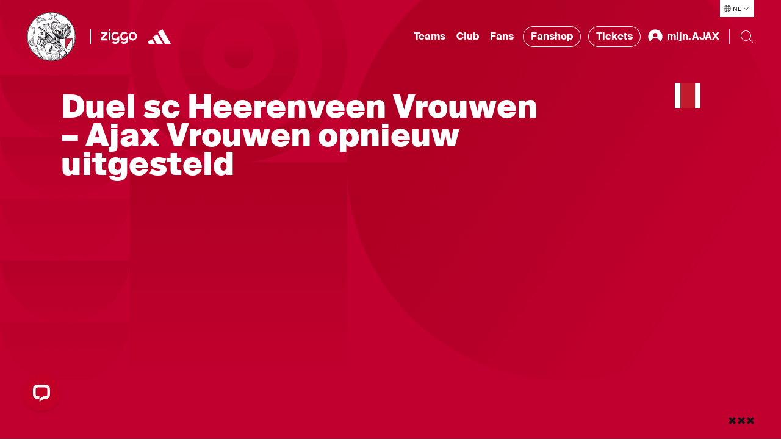

--- FILE ---
content_type: text/html; charset=utf-8
request_url: https://www.ajax.nl/artikelen/duel-sc-heerenveen-vrouwen-ajax-vrouwen-opnieuw-uitgesteld/
body_size: 87855
content:


<!DOCTYPE html>
<html class="no-js" lang="nl-NL">
<head>
    <meta charset="utf-8">
    <meta name="apple-itunes-app" content="app-id=392931287">
    <meta name="viewport" content="width=device-width, initial-scale=1.0">

<title>Duel sc Heerenveen Vrouwen – Ajax Vrouwen opnieuw uitgesteld </title>
<meta name="description" content="Het competitieduel tussen de Ajax Vrouwen en sc Heerenveen Vrouwen wordt opnieuw verplaatst.  " />
<meta name="robots" content="index, follow" />
<meta http-equiv="Content-Type" content="text/html; charset=utf-8" />
<link rel="canonical" href="https://www.ajax.nl/artikelen/duel-sc-heerenveen-vrouwen-ajax-vrouwen-opnieuw-uitgesteld"/>
<meta property="og:title" content="Duel sc Heerenveen Vrouwen – Ajax Vrouwen opnieuw uitgesteld " />
<meta property="og:description" content="Het competitieduel tussen de Ajax Vrouwen en sc Heerenveen Vrouwen wordt opnieuw verplaatst.  " />
<meta property="og:type" content="website" />
<meta property="og:image" content="https://www.ajax.nl/media/qz1fivzp/ajax-vr-1280-2021-12-19-ajax-vr-feyenoord-vr-0048.jpg" />
<meta property="og:url" content="https://www.ajax.nl/artikelen/duel-sc-heerenveen-vrouwen-ajax-vrouwen-opnieuw-uitgesteld" />
<meta name="twitter:card" content="summary" />
<meta name="twitter:title" content="Duel sc Heerenveen Vrouwen – Ajax Vrouwen opnieuw uitgesteld " />
<meta name="twitter:description" content="Het competitieduel tussen de Ajax Vrouwen en sc Heerenveen Vrouwen wordt opnieuw verplaatst.  " />
<meta name="twitter:image" content="https://www.ajax.nl/media/qz1fivzp/ajax-vr-1280-2021-12-19-ajax-vr-feyenoord-vr-0048.jpg" />
    <script type="application/ld&#x2B;json">{&quot;@context&quot;:&quot;https://schema.org&quot;,&quot;@type&quot;:&quot;NewsArticle&quot;,&quot;@id&quot;:&quot;https://www.ajax.nl/artikelen/duel-sc-heerenveen-vrouwen-ajax-vrouwen-opnieuw-uitgesteld#Article&quot;,&quot;description&quot;:&quot;Het competitieduel tussen de Ajax Vrouwen en sc Heerenveen Vrouwen wordt opnieuw verplaatst.  &quot;,&quot;mainEntityOfPage&quot;:{&quot;@type&quot;:&quot;WebPage&quot;,&quot;@id&quot;:&quot;https://www.ajax.nl/artikelen/duel-sc-heerenveen-vrouwen-ajax-vrouwen-opnieuw-uitgesteld&quot;,&quot;name&quot;:&quot;Duel sc Heerenveen Vrouwen &#x2013; Ajax Vrouwen opnieuw uitgesteld &quot;,&quot;description&quot;:&quot;Het competitieduel tussen de Ajax Vrouwen en sc Heerenveen Vrouwen wordt opnieuw verplaatst.  &quot;,&quot;url&quot;:&quot;https://www.ajax.nl/artikelen/duel-sc-heerenveen-vrouwen-ajax-vrouwen-opnieuw-uitgesteld&quot;,&quot;inLanguage&quot;:&quot;nl-NL&quot;,&quot;publisher&quot;:{&quot;@type&quot;:&quot;Organization&quot;,&quot;@id&quot;:&quot;https://www.ajax.nl/#Publisher&quot;,&quot;name&quot;:&quot;Ajax&quot;,&quot;sameAs&quot;:&quot;https://www.wikidata.org/wiki/Q81888&quot;,&quot;logo&quot;:{&quot;@type&quot;:&quot;ImageObject&quot;,&quot;url&quot;:&quot;/frontend/assets/images/logos/logo-60.png&quot;,&quot;height&quot;:{&quot;@type&quot;:&quot;QuantitativeValue&quot;,&quot;unitCode&quot;:&quot;E37&quot;,&quot;value&quot;:60},&quot;width&quot;:{&quot;@type&quot;:&quot;QuantitativeValue&quot;,&quot;unitCode&quot;:&quot;E37&quot;,&quot;value&quot;:46}}}},&quot;url&quot;:&quot;https://www.ajax.nl/artikelen/duel-sc-heerenveen-vrouwen-ajax-vrouwen-opnieuw-uitgesteld&quot;,&quot;author&quot;:{&quot;@type&quot;:&quot;Organization&quot;,&quot;@id&quot;:&quot;https://www.ajax.nl/#Publisher&quot;},&quot;copyrightHolder&quot;:{&quot;@type&quot;:&quot;Organization&quot;,&quot;@id&quot;:&quot;https://www.ajax.nl/#Publisher&quot;},&quot;copyrightYear&quot;:2022,&quot;creator&quot;:{&quot;@type&quot;:&quot;Organization&quot;,&quot;@id&quot;:&quot;https://www.ajax.nl/#Publisher&quot;},&quot;dateCreated&quot;:&quot;2022-01-31T11:31:34.987&#x2B;00:00&quot;,&quot;dateModified&quot;:&quot;2022-01-31T11:33:06.15&#x2B;00:00&quot;,&quot;datePublished&quot;:&quot;2022-01-31T12:00:00&#x2B;00:00&quot;,&quot;headline&quot;:&quot;Duel sc Heerenveen Vrouwen &#x2013; Ajax Vrouwen opnieuw uitgesteld &quot;,&quot;inLanguage&quot;:&quot;nl-NL&quot;,&quot;publisher&quot;:{&quot;@type&quot;:&quot;Organization&quot;,&quot;@id&quot;:&quot;https://www.ajax.nl/#Publisher&quot;},&quot;sourceOrganization&quot;:{&quot;@type&quot;:&quot;Organization&quot;,&quot;@id&quot;:&quot;https://www.ajax.nl/#Publisher&quot;},&quot;articleBody&quot;:&quot;Het competitieduel tussen de Ajax Vrouwen en sc Heerenveen Vrouwen wordt opnieuw verplaatst. Het treffen in Friesland werd eerder (opnieuw) vastgesteld voor dinsdag 1 februari. Heerenveen deed maandag bij de KNVB een verzoek tot verplaatsing vanwege een coronauitbraak, waardoor de Friese club te weinig spelers beschikbaar heeft.&quot;,&quot;articleSection&quot;:[&quot;Actueel&quot;,&quot;Meer&quot;]}</script>

    <script>
        // replace no-js class if js enabled
        var _h = document.getElementsByTagName("html")[0];
        _h.className = _h.className.replace(/\bno-js\b/, 'has-js');
    </script>

    <link rel="modulepreload" href="/frontend/assets/build/js/vendor-utils.js" />
<link rel="modulepreload" href="/frontend/assets/build/js/vendor-animation.js" />
<link rel="modulepreload" href="/frontend/assets/build/js/vendor-search.js" />
<link rel="stylesheet" href="/frontend/assets/build/css/index.css" />
<link rel="modulepreload" href="/frontend/assets/build/js/index.js" />
    

    <link rel="manifest" href="" />

    <link rel="apple-touch-icon" sizes="180x180" href="/frontend/assets/images/favicons/apple-touch-icon.png">
    <link rel="apple-touch-icon" sizes="180x180" href="/frontend/assets/images/favicons/apple-touch-icon-precomposed.png">
    <link rel="apple-touch-icon" sizes="120x120" href="/frontend/assets/images/favicons/apple-touch-icon-120x120.png">
    <link rel="apple-touch-icon" sizes="120x120" href="/frontend/assets/images/favicons/apple-touch-icon-120x120-precomposed.png">
    <link rel="icon" sizes="32x32" href="/frontend/assets/images/favicons/favicon.png">
    <link rel="icon" href="/frontend/assets/images/favicons/favicon.ico">

        <link rel="preconnect" href="//cdn-eu.dynamicyield.com">
        <link rel="preconnect" href="//st-eu.dynamicyield.com">
        <link rel="preconnect" href="//rcom-eu.dynamicyield.com">
        <link rel="dns-prefetch" href="//cdn-eu.dynamicyield.com">
        <link rel="dns-prefetch" href="//st-eu.dynamicyield.com">
        <link rel="dns-prefetch" href="//rcom-eu.dynamicyield.com">
        <script type="text/javascript">
            window.DY = window.DY || {};
            DY.recommendationContext = {"type":"PRODUCT","lng":"nl_NL","data":["64419"]};
        </script>
        <script type="text/javascript">
            (function(){var e=document.cookie.split("; "),t=e.find(e=>e.startsWith("DYConsentedObjectives=")),n=e.find(e=>e.startsWith("DYConsentDeclined=")),o=!!t,i=n?decodeURIComponent(n.split("=")[1])==="true":!1,a=o||!i;DY.userActiveConsent={accepted:a};var c=document.createElement("script");c.type="text/javascript";c.src="//cdn-eu.dynamicyield.com/api/9876953/api_dynamic.js";document.head.appendChild(c);var d=document.createElement("script");d.type="text/javascript";d.src="//cdn-eu.dynamicyield.com/api/9876953/api_static.js";document.head.appendChild(d)})();
        </script>
        <script id="google-tag-manager">
            (function (w, d, s, l, i) {
                w[l] = w[l] || [];
                w[l].push({ 'gtm.start': new Date().getTime(), event: 'gtm.js' });
                var f = d.getElementsByTagName(s)[0],
                    j = d.createElement(s),
                    dl = l != 'dataLayer' ? '&l=' + l : '';
                j.async = true;
                j.src = 'https://www.googletagmanager.com/gtm.js?id=' + i + dl;
                f.parentNode.insertBefore(j, f);
            })(window, document, 'script', 'dataLayer', 'GTM-KDNMFW');
        </script>
    <link rel="stylesheet" href="https://cdn.jsdelivr.net/npm/vanillajs-datepicker@1.2.0/dist/css/datepicker.min.css">

</head>
<body>
        <noscript>
            <iframe src="https://www.googletagmanager.com/ns.html?id=GTM-KDNMFW" height="0" width="0" style="display:none;visibility:hidden"></iframe>
        </noscript>

    <div class="radio-bar-placeholder" aria-hidden="true"></div>


    <div id="dy_Consent_Management_Container" class="cookie-consent"></div>

    <a href="#main-content" class="skip-link"></a>

    
<header class="header">
    <button type="button" class="header__overlay header__overlay--hidden" aria-hidden="true" data-menu-overlay></button>
    <nav class="header__nav">
        <div class="header__languages header__languages--desktop">
            
<div class="language-selector" data-language-selector>
    <button class="language-selector__button" aria-label="Selecteer taal" aria-expanded="false" aria-controls="language-list" aria-haspopup="true" data-language-selector-button>
        <div class="language-selector__icon-wrap">
            <svg xmlns="http://www.w3.org/2000/svg" viewBox="0 0 24 25" class="language-selector__icon" aria-hidden="true">
                <path fill="#FFF" d="M12 2.308c5.355 0 9.727 4.21 9.988 9.5H22v1h-.012c-.26 5.29-4.633 9.5-9.988 9.5-5.355 0-9.727-4.21-9.988-9.5H2v-1h.012c.261-5.29 4.633-9.5 9.988-9.5zm2.322 16H9.679c.3 1.218.675 2.218 1.078 2.914a9.094 9.094 0 002.486.001c.403-.696.779-1.697 1.079-2.914zm-4.79 2.657c-.346-.745-.645-1.642-.885-2.656l-3.356-.001a9.009 9.009 0 004.24 2.657zm9.177-2.657l-3.356.001c-.24 1.013-.54 1.91-.885 2.655a8.977 8.977 0 004.24-2.656zm2.277-5.5h-4.99a27.328 27.328 0 01-.432 4.5h3.92a8.954 8.954 0 001.502-4.5zm-16.47 4.5h3.92a27.22 27.22 0 01-.432-4.5h-4.99c.09 1.66.631 3.2 1.502 4.5zm10.48-4.5H9.004a26.48 26.48 0 00.455 4.5h5.082a26.38 26.38 0 00.455-4.5zm4.488-5.501h-3.92a27.23 27.23 0 01.432 4.5h4.99a8.944 8.944 0 00-1.502-4.5zm-16.47 4.5h4.99c.026-1.614.18-3.14.432-4.5h-3.92a8.954 8.954 0 00-1.502 4.5zm6.446-4.5a26.284 26.284 0 00-.456 4.5h5.992a26.396 26.396 0 00-.456-4.5H9.46zM12 3.308c-.422 0-.837.03-1.243.085-.403.696-.779 1.697-1.078 2.914h4.642c-.27-1.1-.603-2.022-.963-2.703l-.115-.21A8.937 8.937 0 0012 3.308zm-1.681.157l-.133.026a8.99 8.99 0 00-4.894 2.817l3.355-.001c.24-1.013.54-1.91.885-2.656.257-.073.52-.136.787-.186zm4.15.186c.344.745.644 1.643.884 2.656h3.355a9.01 9.01 0 00-4.24-2.656z"/>
            </svg>
        </div>
        <span class="language-selector__button-text">NL</span>
        <img src="/frontend/assets/images/icons/ic-arrow-down.svg" alt="" aria-hidden="true" class="language-selector__arrow" />
    </button>
    <ul class="language-selector__list hide" id="language-qlist" data-language-selector-list>
            <li class="language-selector__language">
                <a href="https://www.ajax.nl/" class="language-selector__link ">Nederlands</a>
            </li>
            <li class="language-selector__language">
                <a href="https://english.ajax.nl/" class="language-selector__link ">English</a>
            </li>
            <li class="language-selector__language">
                <a href="https://spanish.ajax.nl/" class="language-selector__link ">Espa&#xF1;ol</a>
            </li>
    </ul>
</div>
        </div>
        <div class="header__nav-bar" data-nav-bar>
            <div class="header__logos-buttons">
                <div class="header__logos">
                    <a href="https://www.ajax.nl/" class="header__home-link">
            <img src="https://www.ajax.nl/media/vimnukaa/ajax-klassiek-logo-pms200.svg" alt="Ajax Klassiek Logo PMS200" class="header__logo header__logo--sign hide--mobile" data-t="ajaxhomelogo" />
            <img src="https://www.ajax.nl/media/cwznb251/woordmerk.svg" alt="Woordmerk" class="header__logo header__logo--text header__logo--mobile" data-t="ajaxhomefont" />
                    </a>

                    <hr class="header__divider header__divider--big-tablet" />
                        <a href="https://www.ziggo.nl/"
                           target="_blank"
                           rel="noopener noreferrer"
                           aria-label="Ziggo"
                           class="header__partner-link "
                           data-t="ziggohomelogo">
                            <img src="https://www.ajax.nl/media/edsncuel/ziggo-header-homepage-new.svg" alt="Ziggo Header Homepage New" loading="lazy" class="header__partner-logo" />
                        </a>
                        <a href="https://www.adidas.nl/voetbal"
                           target="_blank"
                           rel="noopener noreferrer"
                           aria-label="https://www.adidas.nl/voetbal"
                           class="header__partner-link header__partner-link--no-margin"
                           data-t="https://www.adidas.nl/voetbalhomelogo">
                            <img src="https://www.ajax.nl/media/d14fwvka/adidas-wht.svg" alt="Adidas" loading="lazy" class="header__partner-logo" />
                        </a>

                </div>
                <div class="header__mobile-bar-buttons hide--tablet hide--desktop">
                    <button type="button" class="header__bar-button" aria-label="Search" aria-expanded="false" aria-controls="website-search" data-search-toggle>
                        <img src="/frontend/assets/images/icons/ic-search.svg" alt="" width="24" height="24" loading="lazy" data-search-open />
                        <img src="/frontend/assets/images/icons/ic-close.svg" alt="" width="24" height="24" loading="lazy" class="hide" data-search-close />
                    </button>
                    <button type="button" class="header__bar-button" aria-label="Menu" aria-expanded="false" aria-controls="header-menu" data-menu-toggle-button>
                        <img src="/frontend/assets/images/icons/ic-hamburger.svg" alt="" width="24" height="24" loading="lazy" data-menu-open />
                        <img src="/frontend/assets/images/icons/ic-close.svg" alt="" width="24" height="24" loading="lazy" class="header__bar-button-close transparent" data-menu-close />
                    </button>
                </div>
            </div>
            <div class="header__menu" data-nav>
                <div class="header__menu-wrap" id="header-menu" data-nav-wrap>
                    <ul class="header__nav-list header__menu-items" data-dropdown-container>
                            <li class="header__nav-item header__nav-item--menu" data-dropdown>
                                <button class="header__dropdown-button" type="button" data-dropdown-button data-t="ajaxteams" aria-expanded="false" aria-controls="Teams" aria-haspopup="true">
                                    Teams
                                </button>
                                <div class="header__nav-dropdown header__nav-dropdown--hidden" id="Teams" data-dropdown-submenu>
                                    <div class="header__nav-dropdown-content">
                                        <div class="header__highlighted-block">
                                                    <div class="header__highlighted-image-wrap">
                                                        <img src="https://www.ajax.nl/media/hu3per1b/ajax1natelstar1240.jpg" alt="Ajax1natelstar1240" loading="lazy" class="header__highlighted-image" data-object-fit />
                                                    </div>
                                                    <a href="https://www.ajax.nl/teams/ajax-1/" class="header__nav-link header__highlighted-link">Ajax 1</a>
                                        </div>
                                        <ul class="header__nav-list header__sub-menu" data-dropdown-submenu-list>
                                                    <li class="header__nav-item header__nav-item--sub-menu">
                                                        <a href="https://www.ajax.nl/teams/ajax-1/"
                                                           class="header__nav-link header__nav-link--sub-menu"
                                                           data-t="ajax1page">
                                                            Ajax 1
                                                        </a>
                                                    </li>
                                                    <li class="header__nav-item header__nav-item--sub-menu">
                                                        <a href="https://www.ajax.nl/teams/ajax-vrouwen/"
                                                           class="header__nav-link header__nav-link--sub-menu"
                                                           data-t="ajaxvrouwenpage">
                                                            Ajax Vrouwen
                                                        </a>
                                                    </li>
                                                    <li class="header__nav-item header__nav-item--sub-menu">
                                                        <a href="https://www.ajax.nl/teams/jong-ajax/"
                                                           class="header__nav-link header__nav-link--sub-menu"
                                                           data-t="jongajaxpage">
                                                            Jong Ajax
                                                        </a>
                                                    </li>
                                                    <li class="header__nav-item header__nav-item--sub-menu">
                                                        <a href="https://www.ajax.nl/teams/ajax-esports/"
                                                           class="header__nav-link header__nav-link--sub-menu"
                                                           data-t="ajaxesportspage">
                                                            Ajax eSports
                                                        </a>
                                                    </li>
                                                    <li class="header__nav-item header__nav-item--sub-menu">
                                                        <a href="/teams/o18/"
                                                           class="header__nav-link header__nav-link--sub-menu"
                                                           data-t="jeugdpage">
                                                            Jeugd
                                                        </a>
                                                    </li>
                                                    <li class="header__nav-item header__nav-item--sub-menu">
                                                        <a href="https://www.ajax.nl/wedstrijden/?team=Ajax"
                                                           class="header__nav-link header__nav-link--sub-menu"
                                                           data-t="wedstrijden&amp;uitslagenpage">
                                                            Wedstrijden &amp; uitslagen
                                                        </a>
                                                    </li>
                                        </ul>
                                    </div>
                                </div>
                            </li>
                            <li class="header__nav-item header__nav-item--menu" data-dropdown>
                                <button class="header__dropdown-button" type="button" data-dropdown-button data-t="ajaxclub" aria-expanded="false" aria-controls="Club" aria-haspopup="true">
                                    Club
                                </button>
                                <div class="header__nav-dropdown header__nav-dropdown--hidden" id="Club" data-dropdown-submenu>
                                    <div class="header__nav-dropdown-content">
                                        <div class="header__highlighted-block">
                                                    <div class="header__highlighted-image-wrap">
                                                        <img src="https://www.ajax.nl/media/l4go4qas/pers.jpg" alt="Pers" loading="lazy" class="header__highlighted-image" data-object-fit />
                                                            <img src="https://www.ajax.nl/media/cdna5gwy/ziggo-partnerpage-black-new.svg" alt="Ziggo Partnerpage Black New" loading="lazy" class="header__highlighted-icon" />
                                                    </div>
                                                    <a href="https://www.ajax.nl/club/pers/#" class="header__nav-link header__highlighted-link">Pers &amp; Media</a>
                                        </div>
                                        <ul class="header__nav-list header__sub-menu" data-dropdown-submenu-list>
                                                    <li class="header__nav-item header__nav-item--sub-menu">
                                                        <a href="https://www.ajax.nl/club/stadion/#"
                                                           class="header__nav-link header__nav-link--sub-menu"
                                                           data-t="stadionpage">
                                                            Stadion
                                                        </a>
                                                    </li>
                                                    <li class="header__nav-item header__nav-item--sub-menu">
                                                        <a href="https://www.ajax.nl/club/organisatie/#"
                                                           class="header__nav-link header__nav-link--sub-menu"
                                                           data-t="organisatiepage">
                                                            Organisatie
                                                        </a>
                                                    </li>
                                                    <li class="header__nav-item header__nav-item--sub-menu">
                                                        <a href="https://www.ajax.nl/club/historie/#"
                                                           class="header__nav-link header__nav-link--sub-menu"
                                                           data-t="historiepage">
                                                            Historie
                                                        </a>
                                                    </li>
                                                    <li class="header__nav-item header__nav-item--sub-menu">
                                                        <a href="https://www.ajax.nl/club/jeugdopleiding/#"
                                                           class="header__nav-link header__nav-link--sub-menu"
                                                           data-t="jeugdopleidingpage">
                                                            Jeugdopleiding
                                                        </a>
                                                    </li>
                                                    <li class="header__nav-item header__nav-item--sub-menu">
                                                        <a href="https://coachingacademy.ajax.nl/" target="_blank"
                                                           rel="noopener noreferrer"
                                                           class="header__nav-link header__nav-link--sub-menu"
                                                           data-t="ajaxcoachingacademypage">
                                                            Ajax Coaching Academy
                                                        </a>
                                                    </li>
                                                    <li class="header__nav-item header__nav-item--sub-menu">
                                                        <a href="https://www.ajax.nl/club/partners/#"
                                                           class="header__nav-link header__nav-link--sub-menu"
                                                           data-t="sponsors&amp;partnerspage">
                                                            Sponsors &amp; Partners
                                                        </a>
                                                    </li>
                                                    <li class="header__nav-item header__nav-item--sub-menu">
                                                        <a href="https://www.ajax.nl/club/business/"
                                                           class="header__nav-link header__nav-link--sub-menu"
                                                           data-t="businesspage">
                                                            Business
                                                        </a>
                                                    </li>
                                                    <li class="header__nav-item header__nav-item--sub-menu">
                                                        <a href="https://www.ajax.nl/club/maatschappelijk/"
                                                           class="header__nav-link header__nav-link--sub-menu"
                                                           data-t="maatschappelijkpage">
                                                            Maatschappelijk
                                                        </a>
                                                    </li>
                                                    <li class="header__nav-item header__nav-item--sub-menu">
                                                        <a href="https://www.ajax.nl/foundation/"
                                                           class="header__nav-link header__nav-link--sub-menu"
                                                           data-t="foundationpage">
                                                            Foundation
                                                        </a>
                                                    </li>
                                                    <li class="header__nav-item header__nav-item--sub-menu">
                                                        <a href="https://www.ajax.nl/club/pers/"
                                                           class="header__nav-link header__nav-link--sub-menu"
                                                           data-t="perspage">
                                                            Pers
                                                        </a>
                                                    </li>
                                                    <li class="header__nav-item header__nav-item--sub-menu">
                                                        <a href="https://werkenbij.ajax.nl/"
                                                           class="header__nav-link header__nav-link--sub-menu"
                                                           data-t="werkenbijajaxpage">
                                                            Werken bij Ajax
                                                        </a>
                                                    </li>
                                        </ul>
                                    </div>
                                </div>
                            </li>
                            <li class="header__nav-item header__nav-item--menu" data-dropdown>
                                <button class="header__dropdown-button" type="button" data-dropdown-button data-t="ajaxfans" aria-expanded="false" aria-controls="Fans" aria-haspopup="true">
                                    Fans
                                </button>
                                <div class="header__nav-dropdown header__nav-dropdown--hidden" id="Fans" data-dropdown-submenu>
                                    <div class="header__nav-dropdown-content">
                                        <div class="header__highlighted-block">
                                                    <div class="header__highlighted-image-wrap">
                                                        <img src="https://www.ajax.nl/media/xbtddk2l/klassieke-tour-1920x1080.jpg" alt="Klassieke Tour 1920X1080" loading="lazy" class="header__highlighted-image" data-object-fit />
                                                    </div>
                                                    <a href="https://www.ajax.nl/fans/stadiontour/#" class="header__nav-link header__highlighted-link">Stadiontours</a>
                                        </div>
                                        <ul class="header__nav-list header__sub-menu" data-dropdown-submenu-list>
                                                    <li class="header__nav-item header__nav-item--sub-menu">
                                                        <a href="https://www.ajax.nl/fans/kaartverkoop/"
                                                           class="header__nav-link header__nav-link--sub-menu"
                                                           data-t="kaartverkooppage">
                                                            Kaartverkoop
                                                        </a>
                                                    </li>
                                                    <li class="header__nav-item header__nav-item--sub-menu">
                                                        <a href="https://www.ajax.nl/fans/wedstrijdbezoek/"
                                                           class="header__nav-link header__nav-link--sub-menu"
                                                           data-t="wedstrijdbezoekpage">
                                                            Wedstrijdbezoek
                                                        </a>
                                                    </li>
                                                    <li class="header__nav-item header__nav-item--sub-menu">
                                                        <a href="https://www.ajax.nl/fans/visit-ajax/"
                                                           class="header__nav-link header__nav-link--sub-menu"
                                                           data-t="visitajaxpage">
                                                            Visit Ajax
                                                        </a>
                                                    </li>
                                                    <li class="header__nav-item header__nav-item--sub-menu">
                                                        <a href="https://www.ajax.nl/fans/mindervaliden/"
                                                           class="header__nav-link header__nav-link--sub-menu"
                                                           data-t="mindervalidenpage">
                                                            Mindervaliden
                                                        </a>
                                                    </li>
                                                    <li class="header__nav-item header__nav-item--sub-menu">
                                                        <a href="https://www.ajax.nl/fans/stadiontour/"
                                                           class="header__nav-link header__nav-link--sub-menu"
                                                           data-t="stadiontourpage">
                                                            Stadiontour
                                                        </a>
                                                    </li>
                                                    <li class="header__nav-item header__nav-item--sub-menu">
                                                        <a href="https://www.ajax.nl/fans/uitwedstrijden/"
                                                           class="header__nav-link header__nav-link--sub-menu"
                                                           data-t="uitwedstrijdenpage">
                                                            Uitwedstrijden
                                                        </a>
                                                    </li>
                                                    <li class="header__nav-item header__nav-item--sub-menu">
                                                        <a href="https://www.ajax.nl/fans/toegankelijkheid/"
                                                           class="header__nav-link header__nav-link--sub-menu"
                                                           data-t="toegankelijkheidpage">
                                                            Toegankelijkheid
                                                        </a>
                                                    </li>
                                                    <li class="header__nav-item header__nav-item--sub-menu">
                                                        <a href="https://www.ajax.nl/fans/fanshops/#"
                                                           class="header__nav-link header__nav-link--sub-menu"
                                                           data-t="fanshopspage">
                                                            Fanshops
                                                        </a>
                                                    </li>
                                                    <li class="header__nav-item header__nav-item--sub-menu">
                                                        <a href="https://www.ajax.nl/fans/contact/"
                                                           class="header__nav-link header__nav-link--sub-menu"
                                                           data-t="contactpage">
                                                            Contact
                                                        </a>
                                                    </li>
                                        </ul>
                                    </div>
                                </div>
                            </li>
                        <li class="header__nav-item header__nav-item--menu">
                            <a href="https://www.ajax.nl/shop" target="_blank" rel="noopener noreferrer" class="header__nav-link header__nav-link--external">
                                Fanshop
                            </a>
                        </li>
                        <li class="header__nav-item header__nav-item--menu">
                            <a href="https://tickets.ajax.nl/content" target="_blank" rel="noopener noreferrer" class="header__nav-link header__nav-link--external">
                                Tickets
                            </a>
                        </li>

                        


<li class="header__nav-item header__nav-item--menu header__profile--desktop" data-dropdown>
    <button class="header__dropdown-button hide" type="button" aria-label="mijn.AJAX" data-dropdown-button data-t="ajaxmijnajax" data-user-menu-button>
        <img src="/frontend/assets/images/icons/ic-profile-filled.svg" alt="mijn.AJAX Icoon" width="28" height="28" loading="lazy" class="header__profile-icon" aria-hidden="true" />
        <span class="header__profile-text" data-my-ajax-name>mijn.AJAX</span>
    </button>
    <div class="header__nav-dropdown header__nav-dropdown--hidden" data-dropdown-submenu>
        <div class="header__nav-dropdown-content">
            <div class="header__highlighted-block"></div>
            <ul class="header__nav-list header__sub-menu" data-dropdown-submenu-list>
                <li class="header__nav-item header__nav-item--sub-menu">
                    <a href="/b2c/signout" target="_self"
                        class="header__nav-link header__nav-link--sub-menu"
                        data-t="SignOutpage">
                        Afmelden
                    </a>
                </li>
                <li class="header__nav-item header__nav-item--sub-menu">
                    <a href="https://mijn.ajax.nl/nl-NL/profile/" target="_self"
                        class="header__nav-link header__nav-link--sub-menu"
                        data-t="ProfilePage">
                        Profiel
                    </a>
                </li>
                <li class="header__nav-item header__nav-item--sub-menu">
                    <a href="https://mijn.ajax.nl/" target="_self"
                        class="header__nav-link header__nav-link--sub-menu"
                        data-t="MijnAjaxPage">
                        mijn.AJAX
                    </a>
                </li>
            </ul>
        </div>
    </div>
    <a href="/b2c/login" target="_self" class="header__nav-link header__profile-link" data-login-button>
        <img src="/frontend/assets/images/icons/ic-profile-filled.svg" alt="mijn.AJAX Icoon" width="28" height="28" loading="lazy" class="header__profile-icon" aria-hidden="true" />
        <span class="header__profile-text">mijn.AJAX</span>
    </a>
</li>

                    </ul>
                    <div class="header__bottom-bar">
                            <ul class="header__nav-list header__socials-list">
                                    <li class="header__nav-item header__social-item">
                                        <a href="https://twitter.com/afcajax" target="_blank" rel="noopener noreferrer" aria-label="Twitter" title="Twitter" class="header__social-link">
                                            <img src="https://www.ajax.nl/media/xxhf0tef/twitter.svg" alt="Twitter" loading="lazy" class="header__social" />
                                        </a>
                                    </li>
                                    <li class="header__nav-item header__social-item">
                                        <a href="https://instagram.com/afcajax" target="_blank" rel="noopener noreferrer" aria-label="Instagram" title="Instagram" class="header__social-link">
                                            <img src="https://www.ajax.nl/media/r0vhdert/instagram.svg" alt="Instagram" loading="lazy" class="header__social" />
                                        </a>
                                    </li>
                                    <li class="header__nav-item header__social-item">
                                        <a href="https://nl-nl.facebook.com/afcajax" target="_blank" rel="noopener noreferrer" aria-label="Facebook" title="Facebook" class="header__social-link">
                                            <img src="https://www.ajax.nl/media/h42e3wyg/facebook.svg" alt="Facebook" loading="lazy" class="header__social" />
                                        </a>
                                    </li>
                                    <li class="header__nav-item header__social-item">
                                        <a href="https://youtube.com/afcajax" target="_blank" rel="noopener noreferrer" aria-label="Youtube" title="Youtube" class="header__social-link">
                                            <img src="https://www.ajax.nl/media/gdzbnfxl/youtube.svg" alt="Youtube" loading="lazy" class="header__social" />
                                        </a>
                                    </li>
                                    <li class="header__nav-item header__social-item">
                                        <a href="https://www.tiktok.com/@afcajax" target="_blank" rel="noopener noreferrer" aria-label="TikTok" title="TikTok" class="header__social-link">
                                            <img src="https://www.ajax.nl/media/cqqlme12/tiktok.svg" alt="TikTok" loading="lazy" class="header__social" />
                                        </a>
                                    </li>
                            </ul>
                        <div class="header__languages" aria-hidden="true">
                            
<div class="language-selector" data-language-selector>
    <button class="language-selector__button" aria-label="Selecteer taal" aria-expanded="false" aria-controls="language-list" aria-haspopup="true" data-language-selector-button>
        <div class="language-selector__icon-wrap">
            <svg xmlns="http://www.w3.org/2000/svg" viewBox="0 0 24 25" class="language-selector__icon" aria-hidden="true">
                <path fill="#FFF" d="M12 2.308c5.355 0 9.727 4.21 9.988 9.5H22v1h-.012c-.26 5.29-4.633 9.5-9.988 9.5-5.355 0-9.727-4.21-9.988-9.5H2v-1h.012c.261-5.29 4.633-9.5 9.988-9.5zm2.322 16H9.679c.3 1.218.675 2.218 1.078 2.914a9.094 9.094 0 002.486.001c.403-.696.779-1.697 1.079-2.914zm-4.79 2.657c-.346-.745-.645-1.642-.885-2.656l-3.356-.001a9.009 9.009 0 004.24 2.657zm9.177-2.657l-3.356.001c-.24 1.013-.54 1.91-.885 2.655a8.977 8.977 0 004.24-2.656zm2.277-5.5h-4.99a27.328 27.328 0 01-.432 4.5h3.92a8.954 8.954 0 001.502-4.5zm-16.47 4.5h3.92a27.22 27.22 0 01-.432-4.5h-4.99c.09 1.66.631 3.2 1.502 4.5zm10.48-4.5H9.004a26.48 26.48 0 00.455 4.5h5.082a26.38 26.38 0 00.455-4.5zm4.488-5.501h-3.92a27.23 27.23 0 01.432 4.5h4.99a8.944 8.944 0 00-1.502-4.5zm-16.47 4.5h4.99c.026-1.614.18-3.14.432-4.5h-3.92a8.954 8.954 0 00-1.502 4.5zm6.446-4.5a26.284 26.284 0 00-.456 4.5h5.992a26.396 26.396 0 00-.456-4.5H9.46zM12 3.308c-.422 0-.837.03-1.243.085-.403.696-.779 1.697-1.078 2.914h4.642c-.27-1.1-.603-2.022-.963-2.703l-.115-.21A8.937 8.937 0 0012 3.308zm-1.681.157l-.133.026a8.99 8.99 0 00-4.894 2.817l3.355-.001c.24-1.013.54-1.91.885-2.656.257-.073.52-.136.787-.186zm4.15.186c.344.745.644 1.643.884 2.656h3.355a9.01 9.01 0 00-4.24-2.656z"/>
            </svg>
        </div>
        <span class="language-selector__button-text">NL</span>
        <img src="/frontend/assets/images/icons/ic-arrow-down.svg" alt="" aria-hidden="true" class="language-selector__arrow" />
    </button>
    <ul class="language-selector__list hide" id="language-qlist" data-language-selector-list>
            <li class="language-selector__language">
                <a href="https://www.ajax.nl/" class="language-selector__link ">Nederlands</a>
            </li>
            <li class="language-selector__language">
                <a href="https://english.ajax.nl/" class="language-selector__link ">English</a>
            </li>
            <li class="language-selector__language">
                <a href="https://spanish.ajax.nl/" class="language-selector__link ">Espa&#xF1;ol</a>
            </li>
    </ul>
</div>
                        </div>
                    </div>
                </div>
                <hr class="header__divider header__divider--tablet" />
                <form class="search" action="/zoeken" data-search-form>
                    <div class="search__reveal" id="website-search">
                        <input class="search__input" name="q" type="text" placeholder="" autocomplete="off" data-search-input />
                        <button class="search__clear" type="button" aria-label="Close" data-search-clear>
                            <img src="/frontend/assets/images/icons/ic-clear.svg" width="24" height="24" loading="lazy" alt="Close" class="clear-icon" />
                        </button>
                        <div class="search__suggestions" data-search-suggestions></div>
                    </div>
                    <button type="button" aria-label="Search" class="search__trigger search__trigger--desktop" data-search-trigger aria-controls="website-search" aria-expanded="false">
                        <svg xmlns="http://www.w3.org/2000/svg" width="24" height="24"><path d="M10.5 2a8.5 8.5 0 000 17 8.458 8.458 0 005.64-2.153L21.293 22l.707-.707-5.153-5.153A8.458 8.458 0 0019 10.5 8.5 8.5 0 0010.5 2m0 1c4.136 0 7.5 3.364 7.5 7.5a7.486 7.486 0 01-1.9 4.976l-.294.33-.33.294A7.486 7.486 0 0110.5 18C6.364 18 3 14.636 3 10.5S6.364 3 10.5 3" fill="#181314" fill-rule="nonzero"/></svg>
                    </button>
                </form>
            </div>
        </div>
    </nav>
</header>

<div class="fixed-symbol fixed-symbol--top">

    <div class="max-width">
        <span class="symbol-home-shirt"></span>
    </div>
</div>

<div class="fixed-symbol fixed-symbol--bottom">
    <div class="max-width">
        <span class="symbol-ams-crosses"></span>
    </div>
</div>

    <div id="main-content" class="container-fluid background--white">
        <!-- searchbody-start -->
        
<main class="full-article" data-article-id="64419">
    <header class="ultra-wide-hero__intro full-article__intro">
        
<div class="ultra-wide-hero__title-wrap">
  <h1 class="ultra-wide-hero__title">Duel sc Heerenveen Vrouwen &#x2013; Ajax Vrouwen opnieuw uitgesteld</h1>
</div>

<div class="ultra-wide-hero__head-image-wrap">
    <div class="ultra-wide-hero__head-image-bg-wrap">
        <picture><source data-srcset="https://www.ajax.nl/media/g1sf1gjw/ajax-vr-1280-2021-12-19-ajax-vr-feyenoord-vr-0048.jpg?rxy=0.55485932402827864,0.18708469324063004&amp;width=768&amp;height=282&amp;v=1d816958401ac70&amp;quality=85 768w, https://www.ajax.nl/media/g1sf1gjw/ajax-vr-1280-2021-12-19-ajax-vr-feyenoord-vr-0048.jpg?rxy=0.55485932402827864,0.18708469324063004&amp;width=1024&amp;height=376&amp;v=1d816958401ac70&amp;quality=85 1024w, https://www.ajax.nl/media/g1sf1gjw/ajax-vr-1280-2021-12-19-ajax-vr-feyenoord-vr-0048.jpg?rxy=0.55485932402827864,0.18708469324063004&amp;width=1200&amp;height=440&amp;v=1d816958401ac70&amp;quality=85 1200w, https://www.ajax.nl/media/g1sf1gjw/ajax-vr-1280-2021-12-19-ajax-vr-feyenoord-vr-0048.jpg?rxy=0.55485932402827864,0.18708469324063004&amp;width=1366&amp;height=501&amp;v=1d816958401ac70&amp;quality=85 1366w, https://www.ajax.nl/media/g1sf1gjw/ajax-vr-1280-2021-12-19-ajax-vr-feyenoord-vr-0048.jpg?rxy=0.55485932402827864,0.18708469324063004&amp;width=1480&amp;height=543&amp;v=1d816958401ac70&amp;quality=85 1480w, https://www.ajax.nl/media/g1sf1gjw/ajax-vr-1280-2021-12-19-ajax-vr-feyenoord-vr-0048.jpg?rxy=0.55485932402827864,0.18708469324063004&amp;width=1960&amp;height=719&amp;v=1d816958401ac70&amp;quality=85 1960w" media="" sizes="100vw" srcset="[data-uri] 100w" /><img alt="Ajax Vr 1280 2021 12 19 Ajax Vr Feyenoord Vr 0048" class="ultra-wide-hero__head-image-bg lazyload" data-object-fit="center top" data-src="https://www.ajax.nl/media/g1sf1gjw/ajax-vr-1280-2021-12-19-ajax-vr-feyenoord-vr-0048.jpg?quality=85&amp;rnd=132881020428070000" src="[data-uri]" /></picture><noscript><img alt="Ajax Vr 1280 2021 12 19 Ajax Vr Feyenoord Vr 0048" class="ultra-wide-hero__head-image-bg" data-object-fit="center top" src="https://www.ajax.nl/media/g1sf1gjw/ajax-vr-1280-2021-12-19-ajax-vr-feyenoord-vr-0048.jpg?quality=85&amp;rnd=132881020428070000" /></noscript>
    </div>
    <div class="max-width ultra-wide-hero__head-image-container">
            <picture><source data-srcset="https://www.ajax.nl/media/g1sf1gjw/ajax-vr-1280-2021-12-19-ajax-vr-feyenoord-vr-0048.jpg?rxy=0.55485932402827864,0.18708469324063004&amp;width=250&amp;height=140&amp;v=1d816958401ac70&amp;quality=85 250w, https://www.ajax.nl/media/g1sf1gjw/ajax-vr-1280-2021-12-19-ajax-vr-feyenoord-vr-0048.jpg?rxy=0.55485932402827864,0.18708469324063004&amp;width=540&amp;height=304&amp;v=1d816958401ac70&amp;quality=85 540w, https://www.ajax.nl/media/g1sf1gjw/ajax-vr-1280-2021-12-19-ajax-vr-feyenoord-vr-0048.jpg?rxy=0.55485932402827864,0.18708469324063004&amp;width=900&amp;height=510&amp;v=1d816958401ac70&amp;quality=85 900w, https://www.ajax.nl/media/g1sf1gjw/ajax-vr-1280-2021-12-19-ajax-vr-feyenoord-vr-0048.jpg?rxy=0.55485932402827864,0.18708469324063004&amp;width=1060&amp;height=600&amp;v=1d816958401ac70&amp;quality=85 1060w, https://www.ajax.nl/media/g1sf1gjw/ajax-vr-1280-2021-12-19-ajax-vr-feyenoord-vr-0048.jpg?rxy=0.55485932402827864,0.18708469324063004&amp;width=1280&amp;height=700&amp;v=1d816958401ac70&amp;quality=85 1280w, https://www.ajax.nl/media/g1sf1gjw/ajax-vr-1280-2021-12-19-ajax-vr-feyenoord-vr-0048.jpg?rxy=0.55485932402827864,0.18708469324063004&amp;width=1480&amp;height=840&amp;v=1d816958401ac70&amp;quality=85 1480w, https://www.ajax.nl/media/g1sf1gjw/ajax-vr-1280-2021-12-19-ajax-vr-feyenoord-vr-0048.jpg?rxy=0.55485932402827864,0.18708469324063004&amp;width=1960&amp;height=1102&amp;v=1d816958401ac70&amp;quality=85 1960w" media="" sizes="100vw" srcset="[data-uri] 100w" /><img alt="Ajax Vr 1280 2021 12 19 Ajax Vr Feyenoord Vr 0048" class="ultra-wide-hero__head-image lazyload" data-src="https://www.ajax.nl/media/g1sf1gjw/ajax-vr-1280-2021-12-19-ajax-vr-feyenoord-vr-0048.jpg?quality=85&amp;rnd=132881020428070000" src="[data-uri]" /></picture><noscript><img alt="Ajax Vr 1280 2021 12 19 Ajax Vr Feyenoord Vr 0048" class="ultra-wide-hero__head-image" src="https://www.ajax.nl/media/g1sf1gjw/ajax-vr-1280-2021-12-19-ajax-vr-feyenoord-vr-0048.jpg?quality=85&amp;rnd=132881020428070000" /></noscript>
        

    <button class="full-screen__btn-open full-screen__btn-open--banner" aria-label="Volledig scherm openen" data-full-screen-button-open="banner">
        <img src="/frontend/assets/images/icons/ic-full-screen.svg" alt="Volledig scherm openen" class="full-screen__icon" />
    </button>

    </div>
</div>    </header>
    <div class="max-width">
        <div class="full-article__article-intro">

<p class="full-article__intro-text">
  Het competitieduel tussen de Ajax Vrouwen en sc Heerenveen Vrouwen wordt opnieuw verplaatst. Het treffen in Friesland werd eerder (opnieuw) vastgesteld voor dinsdag 1 februari. Heerenveen deed maandag bij de KNVB een verzoek tot verplaatsing vanwege een coronauitbraak, waardoor de Friese club te weinig spelers beschikbaar heeft.
</p>            <div class="full-article__sharebar full-article__sharebar--top">
                
<div class="full-article__metadata">
  <p class="full-article__metadata-pair">
    <span class="full-article__metadata-type">Datum:</span> 31.01.2022
  </p>
  <p class="full-article__metadata-pair">
    <span class="full-article__metadata-type">Fotograaf:</span> AFCAjax
  </p>
</div>
                
<div class="sharebar">
    <div class="sharebar__container">
            <section class="sharebar__tags">
                <h3 class="visually-hidden">Tags</h3>
                <ul class="sharebar__tags-list">
                        <li class="sharebar__tag">#AjaxVrouwen</li>
                </ul>
            </section>
        <section class="sharebar__socials">
            <h3 class="visually-hidden">Socials</h3>
<button title=Share this post data-social-share="https://www.ajax.nl/artikelen/duel-sc-heerenveen-vrouwen-ajax-vrouwen-opnieuw-uitgesteld/" aria-label=Share this post class="sharebar__social" aria-expanded="false" aria-controls="social-share-dialog" aria-haspopup="true" data-social-share-button>
                    <img src="/frontend/assets/images/icons/ic-share.svg" class="sharebar__social-icon" alt="" />
                </button>
        </section>
    </div>
</div>

            </div>
        </div>

<div class="banner-video">
    <div class="banner-video__wrap max-width">
        
<div class="video-player" data-video>
  <script src="https://ajax.bbvms.com/launchpad/"></script>
  <div class="video-player__container" data-video-player="https://ajax.bbvms.com/p/default_skin/c/0.json" data-video-sponsored="false" data-video-preroll="false"></div>
</div>

    </div>
</div>        
    <div class="full-content__body">
            <div class="full-article__body-wrap">
        <span class="anchor" id="section1"></span>
        <div  class="full-article__row" data-full-article-row>
                <div class="full-article__column">



<div class="rich-text">
    <p>Eerder deze maand verzocht Ajax om het duel op een later moment te spelen. Ook toen was corona de reden voor het verzoek bij de voetbalbond. Wanneer sc Heerenveen Vrouwen – Ajax Vrouwen nu wordt gespeeld, is nog niet bekend.</p>
</div>
                </div>
                <div class="full-article__column">



                </div>
        </div>
            </div>
    </div>


        
<footer class="full-article__footer">
  <div class="full-article__metadata full-article__metadata--mobile">
    
  </div>
</footer>


<section class="full-article__related-articles">
  <h2 class="full-article__related-articles-title">Gerelateerde artikelen</h2>
  <div class="grid full-article__related-articles-list">
          <div class="grid__item">
            
<article class="card card-article-1">
    <div class="card__thumbnail-container">
<picture><source data-srcset="https://www.ajax.nl/media/us2nbn1v/ajax-vrouwen-1280-2021-11-07-ajax-vr-psv-vr-0366.jpg?rxy=0.50702662368101326,0.25511549078267731&amp;width=250&amp;height=140&amp;v=1d81681ff617940&amp;quality=85 250w, https://www.ajax.nl/media/us2nbn1v/ajax-vrouwen-1280-2021-11-07-ajax-vr-psv-vr-0366.jpg?rxy=0.50702662368101326,0.25511549078267731&amp;width=540&amp;height=304&amp;v=1d81681ff617940&amp;quality=85 540w, https://www.ajax.nl/media/us2nbn1v/ajax-vrouwen-1280-2021-11-07-ajax-vr-psv-vr-0366.jpg?rxy=0.50702662368101326,0.25511549078267731&amp;width=900&amp;height=510&amp;v=1d81681ff617940&amp;quality=85 900w, https://www.ajax.nl/media/us2nbn1v/ajax-vrouwen-1280-2021-11-07-ajax-vr-psv-vr-0366.jpg?rxy=0.50702662368101326,0.25511549078267731&amp;width=1060&amp;height=600&amp;v=1d81681ff617940&amp;quality=85 1060w, https://www.ajax.nl/media/us2nbn1v/ajax-vrouwen-1280-2021-11-07-ajax-vr-psv-vr-0366.jpg?rxy=0.50702662368101326,0.25511549078267731&amp;width=1280&amp;height=700&amp;v=1d81681ff617940&amp;quality=85 1280w, https://www.ajax.nl/media/us2nbn1v/ajax-vrouwen-1280-2021-11-07-ajax-vr-psv-vr-0366.jpg?rxy=0.50702662368101326,0.25511549078267731&amp;width=1480&amp;height=840&amp;v=1d81681ff617940&amp;quality=85 1480w, https://www.ajax.nl/media/us2nbn1v/ajax-vrouwen-1280-2021-11-07-ajax-vr-psv-vr-0366.jpg?rxy=0.50702662368101326,0.25511549078267731&amp;width=1960&amp;height=1102&amp;v=1d81681ff617940&amp;quality=85 1960w" media="" sizes="100vw" srcset="[data-uri] 100w" /><img alt="Ajax Vrouwen 1280 2021 11 07 Ajax Vr PSV Vr 0366 (1)" class="card__thumbnail lazyload" data-object-fit="center top" data-src="https://www.ajax.nl/media/us2nbn1v/ajax-vrouwen-1280-2021-11-07-ajax-vr-psv-vr-0366.jpg?quality=85&amp;rnd=132880936598600000" src="[data-uri]" /></picture><noscript><img alt="Ajax Vrouwen 1280 2021 11 07 Ajax Vr PSV Vr 0366 (1)" class="card__thumbnail" data-object-fit="center top" src="https://www.ajax.nl/media/us2nbn1v/ajax-vrouwen-1280-2021-11-07-ajax-vr-psv-vr-0366.jpg?quality=85&amp;rnd=132880936598600000" /></noscript>    </div>

    <div class="card__content">
      <h2 class="card__title headline-suisse-xs ">
        <a href="https://www.ajax.nl/artikelen/ajax-vrouwen-treffen-fc-twente-in-kwartfinale-beker/" class="card__title-link">
          Ajax Vrouwen treffen FC Twente in kwartfinale beker
        </a>
      </h2>
        <p class="card__subtext card__subtext--show">
          <span class="ellipsis">
            De Ajax Vrouwen zijn zondag bij de loting voor de kwartfinales van het KNVB Bekertoernooi gekoppeld aan FC Twente Vrouwen. Het topduel wordt gespeeld op 26 of 27 februari.
          </span>
        </p>
    </div>
    <div class="card__tag-list">
        
<div class="sharebar">
    <div class="sharebar__container">
            <section class="sharebar__tags">
                <h3 class="visually-hidden">Tags</h3>
                <ul class="sharebar__tags-list">
                        <li class="sharebar__tag">#AjaxVrouwen</li>
                </ul>
            </section>
        <section class="sharebar__socials">
            <h3 class="visually-hidden">Socials</h3>
<button title=Share this post data-social-share="https://www.ajax.nl/artikelen/ajax-vrouwen-treffen-fc-twente-in-kwartfinale-beker/" aria-label=Share this post class="sharebar__social" aria-expanded="false" aria-controls="social-share-dialog" aria-haspopup="true" data-social-share-button>
                    <img src="/frontend/assets/images/icons/ic-share.svg" class="sharebar__social-icon" alt="" />
                </button>
        </section>
    </div>
</div>

    </div>
</article>
          </div>
          <div class="grid__item">
            
<article class="card card-article-1">
    <div class="card__thumbnail-container">
<picture><source data-srcset="https://www.ajax.nl/media/uflbhwxu/bekerzege-vrouwen-880.jpg?width=250&amp;height=140&amp;v=1d8153b64c02f40&amp;quality=85 250w, https://www.ajax.nl/media/uflbhwxu/bekerzege-vrouwen-880.jpg?width=540&amp;height=304&amp;v=1d8153b64c02f40&amp;quality=85 540w, https://www.ajax.nl/media/uflbhwxu/bekerzege-vrouwen-880.jpg?width=900&amp;height=510&amp;v=1d8153b64c02f40&amp;quality=85 900w, https://www.ajax.nl/media/uflbhwxu/bekerzege-vrouwen-880.jpg?width=1060&amp;height=600&amp;v=1d8153b64c02f40&amp;quality=85 1060w, https://www.ajax.nl/media/uflbhwxu/bekerzege-vrouwen-880.jpg?width=1280&amp;height=700&amp;v=1d8153b64c02f40&amp;quality=85 1280w, https://www.ajax.nl/media/uflbhwxu/bekerzege-vrouwen-880.jpg?width=1480&amp;height=840&amp;v=1d8153b64c02f40&amp;quality=85 1480w, https://www.ajax.nl/media/uflbhwxu/bekerzege-vrouwen-880.jpg?width=1960&amp;height=1102&amp;v=1d8153b64c02f40&amp;quality=85 1960w" media="" sizes="100vw" srcset="[data-uri] 100w" /><img alt="Bekerzege Vrouwen 880" class="card__thumbnail lazyload" data-object-fit="center top" data-src="https://www.ajax.nl/media/uflbhwxu/bekerzege-vrouwen-880.jpg?quality=85&amp;rnd=132879533845000000" src="[data-uri]" /></picture><noscript><img alt="Bekerzege Vrouwen 880" class="card__thumbnail" data-object-fit="center top" src="https://www.ajax.nl/media/uflbhwxu/bekerzege-vrouwen-880.jpg?quality=85&amp;rnd=132879533845000000" /></noscript>    </div>

    <div class="card__content">
      <h2 class="card__title headline-suisse-xs ">
        <a href="https://www.ajax.nl/artikelen/simpele-bekerzege-ajax-vrouwen-op-dts-ede/" class="card__title-link">
          Simpele bekerzege Ajax Vrouwen op DTS Ede
        </a>
      </h2>
        <p class="card__subtext card__subtext--show">
          <span class="ellipsis">
            De Ajax Vrouwen hebben zaterdag een eclatante zege geboekt in het KNVB Bekertoernooi. Tegen topklasser DTS Ede won de ploeg van trainer Danny Schenkel met 0-7 en plaatste zich zo voor de kwartfinale.
          </span>
        </p>
    </div>
    <div class="card__tag-list">
        
<div class="sharebar">
    <div class="sharebar__container">
            <section class="sharebar__tags">
                <h3 class="visually-hidden">Tags</h3>
                <ul class="sharebar__tags-list">
                        <li class="sharebar__tag">#AjaxVrouwen</li>
                </ul>
            </section>
        <section class="sharebar__socials">
            <h3 class="visually-hidden">Socials</h3>
<button title=Share this post data-social-share="https://www.ajax.nl/artikelen/simpele-bekerzege-ajax-vrouwen-op-dts-ede/" aria-label=Share this post class="sharebar__social" aria-expanded="false" aria-controls="social-share-dialog" aria-haspopup="true" data-social-share-button>
                    <img src="/frontend/assets/images/icons/ic-share.svg" class="sharebar__social-icon" alt="" />
                </button>
        </section>
    </div>
</div>

    </div>
</article>
          </div>
          <div class="grid__item">
            
<article class="card card-article-1">
    <div class="card__thumbnail-container">
<picture><source data-srcset="https://www.ajax.nl/media/kqgazuyx/ajax-ado-spitse.jpg?width=250&amp;height=140&amp;v=1d8097e1d99af10&amp;quality=85 250w, https://www.ajax.nl/media/kqgazuyx/ajax-ado-spitse.jpg?width=540&amp;height=304&amp;v=1d8097e1d99af10&amp;quality=85 540w, https://www.ajax.nl/media/kqgazuyx/ajax-ado-spitse.jpg?width=900&amp;height=510&amp;v=1d8097e1d99af10&amp;quality=85 900w, https://www.ajax.nl/media/kqgazuyx/ajax-ado-spitse.jpg?width=1060&amp;height=600&amp;v=1d8097e1d99af10&amp;quality=85 1060w, https://www.ajax.nl/media/kqgazuyx/ajax-ado-spitse.jpg?width=1280&amp;height=700&amp;v=1d8097e1d99af10&amp;quality=85 1280w, https://www.ajax.nl/media/kqgazuyx/ajax-ado-spitse.jpg?width=1480&amp;height=840&amp;v=1d8097e1d99af10&amp;quality=85 1480w, https://www.ajax.nl/media/kqgazuyx/ajax-ado-spitse.jpg?width=1960&amp;height=1102&amp;v=1d8097e1d99af10&amp;quality=85 1960w" media="" sizes="100vw" srcset="[data-uri] 100w" /><img alt="Ajax ADO Spitse" class="card__thumbnail lazyload" data-object-fit="center top" data-src="https://www.ajax.nl/media/kqgazuyx/ajax-ado-spitse.jpg?quality=85&amp;rnd=132866626274570000" src="[data-uri]" /></picture><noscript><img alt="Ajax ADO Spitse" class="card__thumbnail" data-object-fit="center top" src="https://www.ajax.nl/media/kqgazuyx/ajax-ado-spitse.jpg?quality=85&amp;rnd=132866626274570000" /></noscript>    </div>

    <div class="card__content">
      <h2 class="card__title headline-suisse-xs ">
        <a href="https://www.ajax.nl/artikelen/ajax-ado-succesvolle-herstart-competitie-voor-ajax-vrouwen/" class="card__title-link">
          Succesvolle herstart competitie voor Ajax Vrouwen
        </a>
      </h2>
        <p class="card__subtext card__subtext--show">
          <span class="ellipsis">
            De Ajax Vrouwen hervatten vrijdagavond de Vrouwen Eredivisie met een zege op ADO Den Haag. De koploper boog tegen de nummer vijf ADO Den Haag een 0-1-ruststand om in een 2-1-overwinning dankzij goals van Victoria Pelova en Stefanie van der Gragt.
          </span>
        </p>
    </div>
    <div class="card__tag-list">
        
<div class="sharebar">
    <div class="sharebar__container">
            <section class="sharebar__tags">
                <h3 class="visually-hidden">Tags</h3>
                <ul class="sharebar__tags-list">
                        <li class="sharebar__tag">#AjaxVrouwen</li>
                </ul>
            </section>
        <section class="sharebar__socials">
            <h3 class="visually-hidden">Socials</h3>
<button title=Share this post data-social-share="https://www.ajax.nl/artikelen/ajax-ado-succesvolle-herstart-competitie-voor-ajax-vrouwen/" aria-label=Share this post class="sharebar__social" aria-expanded="false" aria-controls="social-share-dialog" aria-haspopup="true" data-social-share-button>
                    <img src="/frontend/assets/images/icons/ic-share.svg" class="sharebar__social-icon" alt="" />
                </button>
        </section>
    </div>
</div>

    </div>
</article>
          </div>
  </div>
</section>    </div>
</main>
        <!-- searchbody-end -->
    </div>
    <div class="top-background background--red-pattern"></div>
    
<footer class="page-footer background--white">
    <div class="max-width">
        <div class="grid page-footer__content">
                <div class="page-footer__column">
                        <section class="page-footer__item">
                            <p class="page-footer__title">De Club</p>
                            <ul class="page-footer__list page-footer__menu">
                                        <li class="page-footer__menu-item">
                                                <a href="https://www.ajax.nl/club/stadion/#" class="page-footer__menu-link">
                                                    Stadion
                                                </a>
                                        </li>
                                        <li class="page-footer__menu-item">
                                                <a href="https://www.ajax.nl/club/organisatie/#" class="page-footer__menu-link">
                                                    Organisatie
                                                </a>
                                        </li>
                                        <li class="page-footer__menu-item">
                                                <a href="https://www.ajax.nl/club/historie/#" class="page-footer__menu-link">
                                                    Historie
                                                </a>
                                        </li>
                                        <li class="page-footer__menu-item">
                                                <a href="https://www.ajax.nl/club/jeugdopleiding/#" class="page-footer__menu-link">
                                                    Jeugdopleiding
                                                </a>
                                        </li>
                                        <li class="page-footer__menu-item">
                                                <a href="https://coachingacademy.ajax.nl/" target="_blank" rel="noopener noreferrer" class="page-footer__menu-link">
                                                    Ajax Coaching Academy
                                                </a>
                                        </li>
                                        <li class="page-footer__menu-item">
                                                <a href="https://www.ajax.nl/club/partners/" class="page-footer__menu-link">
                                                    Sponsors &amp; Partners
                                                </a>
                                        </li>
                                        <li class="page-footer__menu-item">
                                                <a href="https://www.ajax.nl/club/business/" class="page-footer__menu-link">
                                                    Business
                                                </a>
                                        </li>
                                        <li class="page-footer__menu-item">
                                                <a href="https://www.ajax.nl/club/maatschappelijk/#" class="page-footer__menu-link">
                                                    Maatschappelijk
                                                </a>
                                        </li>
                                        <li class="page-footer__menu-item">
                                                <a href="https://www.ajax.nl/foundation/" class="page-footer__menu-link">
                                                    Foundation
                                                </a>
                                        </li>
                                        <li class="page-footer__menu-item">
                                                <a href="https://www.ajax.nl/club/pers/#" class="page-footer__menu-link">
                                                    Pers
                                                </a>
                                        </li>
                            </ul>
                        </section>
                        <section class="page-footer__item">
                            <p class="page-footer__title">Fancare</p>
                            <ul class="page-footer__list page-footer__menu">
                                        <li class="page-footer__menu-item">
                                                <a href="https://www.ajax.nl/fans/contact/" class="page-footer__menu-link">
                                                    Contact
                                                </a>
                                        </li>
                                        <li class="page-footer__menu-item">
                                                <a href="https://twitter.com/AjaxFancare" target="_blank" rel="noopener noreferrer" class="page-footer__menu-link">
                                                    Laatste updates via X
                                                </a>
                                        </li>
                            </ul>
                        </section>
                </div>
                <div class="page-footer__column">
                        <section class="page-footer__item">
                            <p class="page-footer__title">Teams</p>
                            <ul class="page-footer__list page-footer__menu">
                                        <li class="page-footer__menu-item">
                                                <a href="https://www.ajax.nl/teams/ajax-1/" class="page-footer__menu-link">
                                                    Ajax 1
                                                </a>
                                        </li>
                                        <li class="page-footer__menu-item">
                                                <a href="https://www.ajax.nl/teams/jong-ajax/" class="page-footer__menu-link">
                                                    Jong Ajax
                                                </a>
                                        </li>
                                        <li class="page-footer__menu-item">
                                                <a href="https://www.ajax.nl/teams/ajax-vrouwen/" class="page-footer__menu-link">
                                                    Ajax Vrouwen
                                                </a>
                                        </li>
                            </ul>
                        </section>
                        <section class="page-footer__item">
                            <p class="page-footer__title">Meer</p>
                            <ul class="page-footer__list page-footer__menu">
                                        <li class="page-footer__menu-item">
                                                <a href="https://werkenbij.ajax.nl/" class="page-footer__menu-link">
                                                    Vacatures
                                                </a>
                                        </li>
                                        <li class="page-footer__menu-item">
                                                <a href="https://www.ajaxshop.nl/nl" target="_blank" rel="noopener noreferrer" class="page-footer__menu-link">
                                                    Fanshop
                                                </a>
                                        </li>
                                        <li class="page-footer__menu-item">
                                                <a href="https://www.ajax.nl/meer/privacy/" class="page-footer__menu-link">
                                                    Privacy
                                                </a>
                                        </li>
                                        <li class="page-footer__menu-item">
                                                <a href="https://www.ajax.nl/meer/disclaimer/" class="page-footer__menu-link">
                                                    Disclaimer
                                                </a>
                                        </li>
                                        <li class="page-footer__menu-item">
                                                <a href="https://www.ajax.nl/meer/vulnerability-disclosure-policy/" class="page-footer__menu-link">
                                                    Vulnerability disclosure policy
                                                </a>
                                        </li>
                                        <li class="page-footer__menu-item">
                                                <button class="page-footer__menu-button" data-cookie-preferences-button>
                                                    Cookievoorkeuren wijzigen
                                                </button>
                                        </li>
                                        <li class="page-footer__menu-item">
                                                <a href="https://www.ajax.nl/meer/algemene-voorwaarden-ticketing/" class="page-footer__menu-link">
                                                    Algemene voorwaarden ticketing
                                                </a>
                                        </li>
                                        <li class="page-footer__menu-item">
                                                <a href="https://www.ajax.nl/meer/algemene-voorwaarden-webshop/" class="page-footer__menu-link">
                                                    Algemene voorwaarden webshop
                                                </a>
                                        </li>
                                        <li class="page-footer__menu-item">
                                                <a href="https://www.ajax.nl/media/4mul31ba/ajax-ssh-asset-codeofconduct-nl-a4.pdf" target="_blank" rel="noopener noreferrer" class="page-footer__menu-link">
                                                    Sociale gedragscode
                                                </a>
                                        </li>
                            </ul>
                        </section>
                </div>

            <div class="page-footer__column page-footer__column--mobile-double">
                <div class="tablet__column">
                    <section class="page-footer__item page-footer__item--newsletter">
                        <p class="page-footer__title">Ajax Nieuws</p>
                        <p class="page-footer__paragraph">Schrijf je in en blijf op de hoogte.</p>
                        <a href="https://www.ajax.nl/meer/nieuwsbrief" rel="noopener noreferrer" class="button button--small">
                            Inschrijven
                        </a>
                    </section>
                </div>
                <div class="tablet__column">
                    <section class="page-footer__item page-footer__socials-block">
                        <p class="page-footer__title page-footer__title--margin-bottom">
                            Social
                        </p>
                            <ul class="page-footer__icon-list page-footer__icon-list--social">
                                    <li class="page-footer__icon-list-item">
                                        <a href="https://twitter.com/afcajax" target="_blank" rel="noopener noreferrer" aria-label="Twitter" title="Twitter">
                                            <img src="https://www.ajax.nl/media/bt4dahdd/x.svg" alt="Twitter" loading="lazy" class="social-icon" />
                                        </a>
                                    </li>
                                    <li class="page-footer__icon-list-item">
                                        <a href="https://instagram.com/afcajax" target="_blank" rel="noopener noreferrer" aria-label="Instagram" title="Instagram">
                                            <img src="https://www.ajax.nl/media/wdmhmsw4/instagram.svg" alt="Instagram" loading="lazy" class="social-icon" />
                                        </a>
                                    </li>
                                    <li class="page-footer__icon-list-item">
                                        <a href="https://nl-nl.facebook.com/afcajax" target="_blank" rel="noopener noreferrer" aria-label="Facebook" title="Facebook">
                                            <img src="https://www.ajax.nl/media/lnfj0unp/facebook.svg" alt="Facebook" loading="lazy" class="social-icon" />
                                        </a>
                                    </li>
                                    <li class="page-footer__icon-list-item">
                                        <a href="https://youtube.com/afcajax" target="_blank" rel="noopener noreferrer" aria-label="Youtube" title="Youtube">
                                            <img src="https://www.ajax.nl/media/guijxqt2/youtube.svg" alt="Youtube" loading="lazy" class="social-icon" />
                                        </a>
                                    </li>
                                    <li class="page-footer__icon-list-item">
                                        <a href="https://www.tiktok.com/@afcajax" target="_blank" rel="noopener noreferrer" aria-label="TikTok" title="TikTok">
                                            <img src="https://www.ajax.nl/media/oj2fem4m/tiktok.svg" alt="TikTok" loading="lazy" class="social-icon" />
                                        </a>
                                    </li>
                                    <li class="page-footer__icon-list-item">
                                        <a href="https://www.linkedin.com/company/afc-ajax" target="_blank" rel="noopener noreferrer" aria-label="Linkedin" title="Linkedin">
                                            <img src="https://www.ajax.nl/media/gkrnmsn0/in-cmyk-black-l.png" alt="Linkedin" loading="lazy" class="social-icon" />
                                        </a>
                                    </li>
                                    <li class="page-footer__icon-list-item">
                                        <a href="https://bere.al/afcajax" aria-label="BeReal" title="BeReal">
                                            <img src="https://www.ajax.nl/media/iuqbb3vq/bereal.svg" alt="BeReal" loading="lazy" class="social-icon" />
                                        </a>
                                    </li>
                                    <li class="page-footer__icon-list-item">
                                        <a href="https://whatsapp.com/channel/0029Va8aYxJ7dmeZ0IW2Xz2E" aria-label="Whatsapp" title="Whatsapp">
                                            <img src="https://www.ajax.nl/media/3webzjvi/whatsapp.svg" alt="Whatsapp" loading="lazy" class="social-icon" />
                                        </a>
                                    </li>
                            </ul>
                    </section>
                    <section class="page-footer__item page-footer__partners-block">
                        <p class="page-footer__title page-footer__title--margin-bottom">
                            Partners
                        </p>
                            <ul class="page-footer__icon-list page-footer__icon-list--brands">
                                    <li class="page-footer__icon-list-item">
                                        <a href="https://www.ziggo.nl/" target="_blank"  rel="noopener noreferrer" aria-label="Ziggo" title="Ziggo">
                                            <img alt="Ziggo" src="https://www.ajax.nl/media/t31exmic/ziggo_footer_2026.svg" loading="lazy" class="brand-icon" />
                                        </a>
                                    </li>
                                    <li class="page-footer__icon-list-item">
                                        <a href="https://www.adidas.nl/voetbal" target="_blank"  rel="noopener noreferrer" aria-label="Adidas" title="Adidas">
                                            <img alt="Adidas" src="https://www.ajax.nl/media/vuxeyuud/adidas-blk1.svg" loading="lazy" class="brand-icon" />
                                        </a>
                                    </li>
                                    <li class="page-footer__icon-list-item">
                                        <a href="https://www.abnamro.nl/nl/prive/index.html" target="_blank"  rel="noopener noreferrer" aria-label="ABN AMRO" title="ABN AMRO">
                                            <img alt="ABN AMRO" src="https://www.ajax.nl/media/sq3ni3sp/abn-amro.svg" loading="lazy" class="brand-icon" />
                                        </a>
                                    </li>
                            </ul>
                            <ul class="page-footer__icon-list page-footer__item--brands-block">
                                    <li class="page-footer__icon-list-item">
                                        <a href="https://www.curacao.com/nl/#" target="_blank"  rel="noopener noreferrer" aria-label="Curacao" title="Curacao">
                                            <img src="https://www.ajax.nl/media/hlzju0v2/curacao.svg" alt="Curacao" loading="lazy" class="brand-icon" />
                                        </a>
                                    </li>
                                    <li class="page-footer__icon-list-item">
                                        <a href="https://www.vriendenloterij.nl/ajax" target="_blank"  rel="noopener noreferrer" aria-label="VriendenLoterij" title="VriendenLoterij">
                                            <img src="https://www.ajax.nl/media/khypuzjl/vl.svg" alt="VriendenLoterij" loading="lazy" class="brand-icon" />
                                        </a>
                                    </li>
                                    <li class="page-footer__icon-list-item">
                                        <a href="https://www.sandalsresorts.eu/en/" aria-label="Sandals" title="Sandals">
                                            <img src="https://www.ajax.nl/media/5dxkkfye/sandals_footer.svg" alt="Sandals" loading="lazy" class="brand-icon" />
                                        </a>
                                    </li>
                                    <li class="page-footer__icon-list-item">
                                        <a href="https://www.teamrockstars.nl/" aria-label="Team Rockstars IT" title="Team Rockstars IT">
                                            <img src="https://www.ajax.nl/media/x4inl3fr/rockstars.svg" alt="Team Rockstars IT" loading="lazy" class="brand-icon" />
                                        </a>
                                    </li>
                                    <li class="page-footer__icon-list-item">
                                        <a href="https://coinmerce.io/nl/" aria-label="Coinmerce" title="Coinmerce">
                                            <img src="https://www.ajax.nl/media/wptpsg4p/coinmerce_new.svg" alt="Coinmerce" loading="lazy" class="brand-icon" />
                                        </a>
                                    </li>
                                    <li class="page-footer__icon-list-item">
                                        <a href="https://www.olympia.nl/" target="_blank"  rel="noopener noreferrer" aria-label="Olympia" title="Olympia">
                                            <img src="https://www.ajax.nl/media/foynltw0/olympia.svg" alt="Olympia" loading="lazy" class="brand-icon" />
                                        </a>
                                    </li>
                                    <li class="page-footer__icon-list-item">
                                        <a href="https://www.allsafe.nl/" aria-label="AllSafe" title="AllSafe">
                                            <img src="https://www.ajax.nl/media/w4yfbfrb/allsafe_footer_2025.svg" alt="AllSafe" loading="lazy" class="brand-icon" />
                                        </a>
                                    </li>
                                    <li class="page-footer__icon-list-item">
                                        <a href="https://www.heinekennederland.nl/" aria-label="Heineken" title="Heineken">
                                            <img src="https://www.ajax.nl/media/hwlbm03o/heineken_klein.svg" alt="Heineken" loading="lazy" class="brand-icon" />
                                        </a>
                                    </li>
                                    <li class="page-footer__icon-list-item">
                                        <a href="https://www.beko.com/nl-nl" aria-label="Beko" title="Beko">
                                            <img src="https://www.ajax.nl/media/cusap5u1/beko_small_black.svg" alt="Beko" loading="lazy" class="brand-icon" />
                                        </a>
                                    </li>
                            </ul>
                    </section>
                </div>
            </div>
        </div>
        <div class="page-footer__copyrightbar">
            &#xA9; Copyright AFC Ajax NV - Offici&#xEB;le website van AFC Ajax
        </div>
    </div>
</footer>

    
<div class="full-screen__modal hide" data-full-screen-modal>
    <div class="full-screen__buttons" data-full-screen-buttons>
        <button class="full-screen__btn-close" aria-label="" data-full-screen-button-close></button>
        <div class='full-screen__bubble-container' data-carousel-bubble-container></div>
    </div>

    <div class="full-screen__single-image-wrapper" data-full-screen-single-image-wrapper>
        <div class="full-screen__single-image" data-full-screen-single-image></div>
    </div>

    <div class="full-screen__image-slider image-slider" data-carousel="1">
        <div class="full-screen__carousel-container" data-id="carousel-container">
            <div data-full-screen-carousel></div>
            <button class="image-slider__carousel-button image-slider__carousel-button--prev" data-id="button-prev" aria-label="Vorige">
                <img src="/frontend/assets/images/icons/ic-slider-button.svg" alt="Vorige" class="image-slider__carousel-button-img image-slider__carousel-button-img--prev" />
            </button>
            <button class="image-slider__carousel-button image-slider__carousel-button--next" data-id="button-next" aria-label="Volgende">
                <img src="/frontend/assets/images/icons/ic-slider-button.svg" alt="Volgende" class="image-slider__carousel-button-img image-slider__carousel-button-img--next" />
            </button>
        </div>
    </div>
</div>
<div class="full-screen__overlay hide" data-full-screen-overlay></div>

    <script type="module" src="/frontend/assets/build/js/vendor-utils.js"></script>
<script type="module" src="/frontend/assets/build/js/vendor-animation.js"></script>
<script type="module" src="/frontend/assets/build/js/vendor-search.js"></script>
<script type="module" src="/frontend/assets/build/js/index.js"></script>
    

</body>
</html>

--- FILE ---
content_type: image/svg+xml
request_url: https://www.ajax.nl/media/iuqbb3vq/bereal.svg
body_size: 2984
content:
<?xml version="1.0" encoding="UTF-8"?>
<svg id="Laag_1" data-name="Laag 1" xmlns="http://www.w3.org/2000/svg" viewBox="0 0 25.68 25.68">
  <defs>
    <style>
      .cls-1 {
        fill: #b5b5b5;
      }

      .cls-1, .cls-2, .cls-3, .cls-4, .cls-5, .cls-6, .cls-7, .cls-8, .cls-9, .cls-10, .cls-11, .cls-12, .cls-13, .cls-14, .cls-15, .cls-16, .cls-17, .cls-18, .cls-19, .cls-20, .cls-21, .cls-22, .cls-23, .cls-24, .cls-25, .cls-26, .cls-27, .cls-28, .cls-29, .cls-30, .cls-31, .cls-32, .cls-33, .cls-34, .cls-35, .cls-36 {
        stroke-width: 0px;
      }

      .cls-2 {
        fill: #454545;
      }

      .cls-3 {
        fill: #282828;
      }

      .cls-4 {
        fill: #dddfdf;
      }

      .cls-5 {
        fill: #aaa;
      }

      .cls-6 {
        fill: #474747;
      }

      .cls-7 {
        fill: #cecece;
      }

      .cls-8 {
        fill: #bdbbbb;
      }

      .cls-9 {
        fill: #d7d7d7;
      }

      .cls-10 {
        fill: #999b9b;
      }

      .cls-11 {
        fill: #595656;
      }

      .cls-12 {
        fill: #242929;
      }

      .cls-13 {
        fill: #181818;
      }

      .cls-14 {
        fill: #d6d4d4;
      }

      .cls-15 {
        fill: #a1a5a5;
      }

      .cls-16 {
        fill: #e0e0e0;
      }

      .cls-17 {
        fill: #575b5b;
      }

      .cls-18 {
        fill: #c0c2c2;
      }

      .cls-19 {
        fill: #676767;
      }

      .cls-20 {
        fill: #999;
      }

      .cls-21 {
        fill: #000;
      }

      .cls-22 {
        fill: #d1d1d1;
      }

      .cls-23 {
        fill: #b2b2b2;
      }

      .cls-24 {
        fill: #dddbdb;
      }

      .cls-25 {
        fill: #0d0d0d;
      }

      .cls-26 {
        fill: #e8e8e8;
      }

      .cls-27 {
        fill: #fefefe;
      }

      .cls-28 {
        fill: #838080;
      }

      .cls-29 {
        fill: #373434;
      }

      .cls-30 {
        fill: #b4b2b2;
      }

      .cls-31 {
        fill: #818585;
      }

      .cls-32 {
        fill: #8a8a8a;
      }

      .cls-33 {
        fill: #fff;
      }

      .cls-34 {
        fill: #bfbfbf;
      }

      .cls-35 {
        fill: #ebecec;
      }

      .cls-36 {
        fill: #737373;
      }
    </style>
  </defs>
  <g id="r9sABq.tif">
    <g>
      <path class="cls-21" d="M25.68,6.76v12.22s0,.05-.01.08c0,.02,0,.05,0,.07,0,.02,0,.04,0,.05,0,.02,0,.04,0,.06,0,.03,0,.06,0,.09,0,.03,0,.05,0,.08,0,.67-.04,1.33-.22,1.98-.29,1.06-.81,2-1.63,2.73-.86.76-1.85,1.25-2.99,1.4-.53.07-1.06.12-1.59.11-.05,0-.11.02-.16.01-.03,0-.06,0-.09,0-.04,0-.08,0-.11,0-4.02,0-8.03,0-12.05,0-.05,0-.09,0-.14,0-.04,0-.09,0-.13,0-.71-.02-1.42-.05-2.11-.2-.86-.18-1.62-.56-2.29-1.12-1.18-1-1.84-2.28-2.04-3.81-.05-.42-.08-.84-.07-1.26,0-.12.01-.24-.01-.36,0-4.05,0-8.1,0-12.15.02-.14.01-.28.01-.43.01-.6.03-1.19.16-1.78.21-.94.59-1.79,1.21-2.53.72-.85,1.62-1.42,2.68-1.73C4.71.12,5.34.02,5.98.01c.04,0,.08,0,.12,0,.03,0,.05,0,.08,0,.02,0,.04,0,.06,0,.03,0,.07,0,.1,0,.04,0,.08,0,.12,0,.06,0,.12.01.18-.01h12.35c.06.03.13,0,.19.01.03,0,.05,0,.08,0,.04,0,.08,0,.12,0,.02,0,.04,0,.06,0,.03,0,.05,0,.08,0,.04,0,.08,0,.12,0,.03,0,.05,0,.08,0,1.01.01,1.98.21,2.88.67,1.33.68,2.23,1.74,2.72,3.15.21.61.33,1.24.34,1.89,0,.17,0,.33,0,.5,0,.04,0,.08,0,.12,0,.05,0,.09,0,.14,0,.03,0,.07,0,.1,0,.03,0,.05,0,.08,0,.04-.01.07.01.11Z"/>
      <path class="cls-33" d="M.05,19.29c.02.44.04.88.1,1.32.13,1.02.5,1.94,1.12,2.76.82,1.09,1.9,1.78,3.23,2.07.33.07.66.11.99.13.35.03.7.05,1.05.07,0,0,.01.01,0,.02,0,0,0,0,0,0H0v-6.46s.02-.01.03,0c.01.02,0,.06.02.08Z"/>
      <path class="cls-33" d="M5.99.02c-.53.04-1.05.11-1.57.22C2.87.59,1.07,1.71.36,4.05c-.14.47-.24.95-.26,1.44-.01.27-.03.55-.05.82-.02.06,0,.13-.01.2,0,.01-.02.01-.03,0V0c2,0,3.99,0,5.99,0,0,0,.01.01,0,.01,0,0,0,0,0,0Z"/>
      <path class="cls-33" d="M19.06,25.65c.1-.02.2-.02.3-.02.5-.02,1.01-.06,1.51-.13.99-.14,1.87-.54,2.65-1.16.95-.75,1.55-1.74,1.88-2.9.13-.47.2-.95.23-1.44,0-.2.02-.39.03-.59,0-.01.01-.01.02,0v6.26h-6.61s-.01-.01,0-.02c0,0,0,0,0,0Z"/>
      <path class="cls-33" d="M25.66,6.21c0-.28-.03-.57-.05-.85-.04-.64-.2-1.25-.44-1.84-.71-1.7-1.98-2.77-3.75-3.25-.56-.15-1.13-.22-1.7-.26,0,0-.01,0,0-.01,0,0,0,0,0,0h5.96v6.21s-.01.01-.02,0Z"/>
      <path class="cls-5" d="M.03,6.74s0,.09,0,.14c0,3.98,0,7.95,0,11.93,0,.04,0,.08,0,.12.01.03,0,.07,0,.1,0,.01-.02.02-.03,0V6.74s.02-.01.03,0Z"/>
      <path class="cls-5" d="M6.79,25.66s.07,0,.11,0c3.97,0,7.94,0,11.91,0,.02,0,.05,0,.07,0,0,0,0,0,0,.01,0,0,0,0,0,0H6.79s0,0,0-.01c0,0,0,0,0,0Z"/>
      <path class="cls-8" d="M.03,6.74s-.02,0-.03,0c0-.03,0-.05,0-.08.03-.05,0-.11.02-.15.01-.06-.01-.14.03-.2,0,.14,0,.29-.02.43Z"/>
      <path class="cls-25" d="M19.19.02c-.07-.01-.14.03-.2-.02h.2s.01.01,0,.02c0,0,0,0,0,0Z"/>
      <path class="cls-13" d="M6.64,0c-.05.05-.12.02-.18.02,0,0,0-.01,0-.02,0,0,0,0,0,0h.18Z"/>
      <path class="cls-35" d="M0,19.04s.01,0,.02,0c.03.06.02.11,0,.17h-.01s-.01,0-.01,0v-.18Z"/>
      <path class="cls-30" d="M25.66,6.49s0-.1,0-.15c0-.01.01,0,.02,0v.15s-.01.01-.02,0Z"/>
      <path class="cls-14" d="M.02,6.51c0,.05.02.11-.02.15v-.15s.01,0,.02,0Z"/>
      <path class="cls-23" d="M19.64.02s-.08,0-.12,0c0,0-.01,0,0-.01,0,0,0,0,0,0h.13s.01,0,0,.01c0,0,0,0,0,0Z"/>
      <path class="cls-2" d="M19.39.02s-.08,0-.12,0c0,0-.01,0,0-.01,0,0,0,0,0,0h.13s.01,0,0,.01c0,0,0,0,0,0Z"/>
      <path class="cls-24" d="M25.68,6.34s-.01,0-.02,0c0-.04,0-.08,0-.13,0,0,.01,0,.02,0v.13Z"/>
      <path class="cls-34" d="M6.79,25.66s0,.01,0,.02h-.13s-.01-.01,0-.02c0,0,0,0,0,0,.04,0,.08,0,.13,0Z"/>
      <path class="cls-16" d="M6.66,25.65s0,.02,0,.02h-.13v-.03s.08,0,.12,0Z"/>
      <path class="cls-22" d="M5.99.02s0-.01,0-.02h.13s.01,0,0,.01c0,0,0,0,0,0-.04,0-.08,0-.13,0Z"/>
      <path class="cls-6" d="M6.46,0s0,.02,0,.02h-.12s0-.01,0-.02c0,0,0,0,0,0h.13Z"/>
      <path class="cls-7" d="M18.89,25.68s0-.01,0-.02c.03,0,.07-.01.1,0,0,0,.01.01,0,.02,0,0,0,0,0,0h-.1Z"/>
      <path class="cls-28" d="M25.66,6.49s.01,0,.02,0v.1s-.01.01-.02,0c0-.03,0-.07,0-.1Z"/>
      <path class="cls-29" d="M25.68,6.76s-.02-.07-.02-.1c0,0,.02,0,.02,0v.1Z"/>
      <path class="cls-36" d="M6.34,0s0,.01,0,.02c-.03,0-.07,0-.1,0,0,0,0-.01,0-.01,0,0,0,0,0,0h.1Z"/>
      <path class="cls-18" d="M25.66,19.34s0-.07,0-.1c0-.01.01-.01.02,0v.1s-.01.01-.02,0Z"/>
      <path class="cls-12" d="M25.65,19.07s0-.06.02-.08v.08s-.01.01-.02,0Z"/>
      <path class="cls-17" d="M25.65,19.07s.01,0,.02,0v.08s-.01.01-.02,0c0-.02,0-.05,0-.07Z"/>
      <path class="cls-1" d="M6.11.02s0-.01,0-.02h.08s.01,0,0,.01c0,0,0,0,0,0-.03,0-.05,0-.08,0Z"/>
      <path class="cls-4" d="M25.66,19.34s.01,0,.02,0v.08s-.01,0-.02,0v-.08Z"/>
      <path class="cls-32" d="M19.51,0s0,.01,0,.02c-.02,0-.05,0-.07,0,0,0-.01,0,0-.01,0,0,0,0,0,0h.08Z"/>
      <path class="cls-3" d="M19.26,0s0,.02,0,.02c-.03,0-.05,0-.08,0,0,0,0-.02,0-.02h.08Z"/>
      <path class="cls-11" d="M25.68,6.66s-.01,0-.02,0c0-.03,0-.05,0-.08,0,0,.01,0,.02,0v.08Z"/>
      <path class="cls-9" d="M19.64.02s0-.01,0-.02h.08s0,.01,0,.02c-.03,0-.05,0-.08,0Z"/>
      <path class="cls-26" d="M18.99,25.68s0-.02,0-.02c.02,0,.05-.01.07,0,0,0,0,.02,0,.03h-.08Z"/>
      <path class="cls-31" d="M25.65,19.14s.01,0,.02,0v.05s-.01.01-.02,0c0-.02,0-.03,0-.05Z"/>
      <path class="cls-15" d="M25.66,19.19s.01,0,.02,0v.05s-.01,0-.02,0c0-.02,0-.03,0-.05Z"/>
      <path class="cls-20" d="M6.19.02s0-.01,0-.02h.05s0,.01,0,.02c-.02,0-.03,0-.05,0Z"/>
      <path class="cls-19" d="M19.44,0s0,.01,0,.02c-.02,0-.03,0-.05,0,0,0,0-.02,0-.02h.05Z"/>
      <path class="cls-33" d="M3.01,12.79c0-.66,0-1.33,0-1.99,0-.03,0-.06,0-.09,0-.06.03-.08.08-.08,0,0,0,0,.01,0,.51-.01,1.02-.06,1.53-.03.25.02.5.06.73.15.67.26.78.96.64,1.39-.05.15-.14.28-.25.4-.07.07-.07.08.01.14.36.23.56.57.57,1,.01.54-.3.98-.79,1.16-.21.07-.43.11-.65.12-.31.02-.62.03-.94.02-.26,0-.53-.01-.79-.02-.03,0-.05,0-.08,0-.05,0-.07-.03-.07-.08,0-.03,0-.06,0-.09,0-.66,0-1.33,0-1.99Z"/>
      <path class="cls-33" d="M10.43,12.79c0-.66,0-1.32,0-1.98,0-.03,0-.05,0-.08,0-.1.01-.11.11-.11.44,0,.88-.04,1.33,0,.27.02.53.06.78.15.13.04.25.1.36.18.22.15.37.36.43.62.05.23.07.47,0,.71-.08.32-.27.55-.54.73-.17.11-.14.11-.06.26.3.52.6,1.04.9,1.56.07.13.07.13-.08.13-.2,0-.41,0-.61,0-.09,0-.14-.03-.19-.11-.25-.47-.52-.93-.77-1.4-.05-.1-.11-.14-.23-.13-.16,0-.32,0-.48,0-.15,0-.15-.02-.15.15,0,.29,0,.58,0,.86,0,.16,0,.33,0,.49,0,.14-.01.15-.15.15-.17,0-.33,0-.5,0-.16,0-.16,0-.16-.16,0-.67,0-1.34,0-2h0Z"/>
      <path class="cls-33" d="M8.47,15.01c-.34,0-.64-.06-.92-.21-.38-.2-.63-.51-.72-.94-.08-.38-.09-.76.06-1.12.21-.54.62-.85,1.18-.95.26-.05.52-.03.78.06.49.18.77.55.87,1.06.04.2.05.4.03.6-.01.16-.04.14-.16.14-.28,0-.57,0-.85,0-.31,0-.62,0-.93,0-.02,0-.04,0-.06,0-.06,0-.07.02-.06.08.07.24.22.42.46.51.21.08.42.07.63.04.14-.03.28-.07.41-.14.09-.05.13-.02.16.06.05.14.11.27.16.41.03.09.03.1-.06.14-.19.1-.4.17-.61.21-.13.02-.26.03-.38.04Z"/>
      <path class="cls-33" d="M14.92,13.7c.04.19.13.34.29.46.12.09.25.13.39.15.28.03.54-.03.79-.13.02,0,.04-.02.07-.03.04-.02.08,0,.09.03.07.16.14.33.21.49.01.03,0,.06-.02.08,0,0-.02.01-.03.02-.57.3-1.16.38-1.77.12-.55-.24-.85-.68-.91-1.27-.03-.29,0-.58.1-.86.15-.45.45-.74.9-.87.29-.08.59-.11.89-.05.34.06.6.25.79.55.14.23.21.48.25.74.02.12.03.25.03.37,0,.15,0,.15-.15.16-.15,0-.29,0-.44,0-.45,0-.91.02-1.36.03-.04,0-.07,0-.12.02Z"/>
      <path class="cls-33" d="M19.24,14.55c-.06.02-.08.06-.11.09-.17.17-.37.3-.61.36-.56.13-1.19-.28-1.28-.86-.04-.23.04-.44.2-.61.16-.17.37-.26.6-.32.17-.05.35-.07.53-.08.18-.01.36-.02.54-.03.1,0,.12-.02.13-.12.04-.36-.22-.57-.54-.55-.2,0-.37.09-.48.27-.05.08-.11.1-.19.1-.16,0-.33,0-.49,0-.13,0-.14-.01-.11-.15.05-.21.16-.38.33-.52.18-.16.39-.25.63-.3.32-.07.64-.05.95.06.37.14.62.4.7.8.02.09.02.17.02.26,0,.62,0,1.24,0,1.85,0,.01,0,.03,0,.04,0,.09,0,.1-.1.1-.2,0-.39,0-.59,0-.1,0-.12-.01-.12-.12,0-.09,0-.18,0-.29Z"/>
      <path class="cls-33" d="M20.52,12.78c0-.67,0-1.34,0-2,0-.03,0-.06,0-.09,0-.05.02-.07.07-.07.25,0,.49,0,.74,0,.05,0,.07.02.06.07,0,.02,0,.05,0,.08,0,1.35,0,2.7,0,4.04,0,.14.02.15-.14.15-.2,0-.41,0-.61,0-.11,0-.12,0-.12-.12,0-.68,0-1.37,0-2.05Z"/>
      <path class="cls-27" d="M22.65,14.52c0,.12,0,.23,0,.35,0,.07,0,.08-.08.08-.22,0-.43,0-.65,0-.08,0-.09-.01-.09-.09,0-.23,0-.47,0-.7,0-.07,0-.08.08-.08.22,0,.44,0,.66.01.05,0,.07.02.07.07,0,.12,0,.24,0,.36h0Z"/>
      <path class="cls-10" d="M.03,19.21c0-.06,0-.11,0-.17,0-.04,0-.08,0-.12.03.12.03.24.02.36-.02-.02-.01-.05-.02-.08Z"/>
      <path class="cls-21" d="M3.85,13.64c0-.17,0-.34,0-.51,0-.07,0-.08.08-.08.3,0,.6,0,.9,0,.28,0,.52.17.6.41.11.32-.08.66-.41.76-.06.02-.12.03-.18.03-.3,0-.6,0-.9,0-.08,0-.08,0-.08-.08,0-.18,0-.35,0-.53Z"/>
      <path class="cls-21" d="M3.85,11.84c0-.15,0-.3,0-.45,0-.05.02-.07.07-.07.25,0,.49,0,.74,0,.15,0,.27.07.38.17.2.2.2.53-.02.73-.11.1-.25.15-.4.16-.23,0-.46,0-.69,0-.08,0-.09,0-.09-.08,0-.15,0-.3,0-.45h0Z"/>
      <path class="cls-21" d="M11.24,11.98c0-.19,0-.38,0-.58,0-.08,0-.08.08-.08.18,0,.37,0,.55,0,.16,0,.31.05.45.13.18.12.28.28.28.51,0,.27-.12.45-.35.57-.11.06-.23.09-.36.1-.19,0-.38,0-.58,0-.07,0-.08,0-.08-.08,0-.19,0-.38,0-.58h0Z"/>
      <path class="cls-21" d="M8.93,13.07h-1.21c-.03-.29.22-.55.53-.57.39-.02.67.21.67.57Z"/>
      <path class="cls-21" d="M16.15,13.07s-.02,0-.02,0c-.37,0-.75,0-1.12,0-.08,0-.1-.03-.08-.1.1-.28.37-.53.74-.48.27.04.48.3.48.57Z"/>
      <path class="cls-21" d="M18.58,14.38c-.11,0-.21-.02-.31-.07-.23-.12-.24-.4-.03-.55.09-.06.2-.09.3-.11.19-.03.39-.03.58-.03.06,0,.08.02.09.08.03.19-.02.45-.28.59-.11.06-.23.09-.36.09Z"/>
    </g>
  </g>
</svg>

--- FILE ---
content_type: image/svg+xml
request_url: https://www.ajax.nl/media/cusap5u1/beko_small_black.svg
body_size: 2573
content:
<?xml version="1.0" encoding="UTF-8"?>
<svg width="43px" height="24px" viewBox="0 0 43 24" version="1.1" xmlns="http://www.w3.org/2000/svg" xmlns:xlink="http://www.w3.org/1999/xlink">
    <title>New_Beko_logo black</title>
    <g id="16---Checkout-2025---Free-shipping-threshold" stroke="none" stroke-width="1" fill="none" fill-rule="evenodd">
        <g id="New_Beko_logo-black" fill="#000000" fill-rule="nonzero">
            <path d="M3.36219641,0.00422386484 L3.36219641,3.37064414 C4.44350581,3.00739176 5.59662091,2.91446674 6.72016895,3.11298838 C7.72967265,3.29039071 8.70538543,3.75501584 9.43189018,4.48996832 C10.1626188,5.20802534 10.6272439,6.16684266 10.813094,7.16789863 C10.9736008,7.99577614 10.9567054,8.86166843 10.8004224,9.69799366 C10.6356917,10.5427666 10.2851109,11.3621964 9.73600845,12.0295671 C9.12777191,12.7771911 8.28299894,13.3220697 7.36642027,13.6177402 C6.53009504,13.8922914 5.63463569,13.968321 4.76029567,13.8880676 C3.71700106,13.7909187 2.68637804,13.4192186 1.86272439,12.7602957 C1.04751848,12.1098205 0.468848997,11.1847941 0.206969377,10.1795143 C0.0844772967,9.74868004 0.0168954593,9.30095037 0,8.8532207 L0,0.00422386484 L3.36219641,0.00422386484 Z M6.43294615,5.57550158 C6.08658923,5.34318902 5.65153115,5.27138332 5.24181626,5.32206969 C4.76451954,5.3812038 4.32946146,5.63041183 4.03801478,6.01900739 C3.62407603,6.55543823 3.45512144,7.23548046 3.3875396,7.89862724 C3.33262936,8.625132 3.36219641,9.36853221 3.60718057,10.061246 C3.7719113,10.5427666 4.05068638,11.0031679 4.48152059,11.2903907 C4.88701162,11.5691658 5.41077086,11.6409715 5.88806758,11.5438226 C6.38648363,11.438226 6.80042239,11.0749736 7.05385428,10.6399155 C7.42555438,10.0105597 7.55227033,9.26715945 7.56071806,8.54487856 C7.57338965,7.89017951 7.49313622,7.2312566 7.24392819,6.62724393 C7.0749736,6.21330517 6.81309398,5.82048574 6.43294615,5.57550158 Z M21.904963,0 C22.9862724,0 24.0675818,0 25.1531151,0 C25.1531151,2.50052798 25.1531151,5.00527983 25.1531151,7.50580781 C25.2122492,7.46779303 25.2460401,7.40443506 25.2840549,7.34530095 C26.1837381,5.97676874 27.0918691,4.6124604 27.9915523,3.23970433 C29.3980993,3.23548046 30.8088701,3.23970433 32.2154171,3.23970433 C30.8468849,4.87434002 29.4741288,6.50897571 28.1055966,8.13938754 C28.0760296,8.16895459 28.0591341,8.21119324 28.0971489,8.2407603 C29.6177402,10.0485744 31.1510032,11.8479409 32.6715945,13.6599789 C31.2946146,13.6599789 29.9176346,13.6599789 28.5364308,13.6599789 C28.4984161,13.6684266 28.4646251,13.6515312 28.4435058,13.6177402 C27.345301,12.0211193 26.25132,10.4202746 25.1446674,8.82787751 C25.1362196,10.43717 25.1446674,12.0422386 25.1404435,13.6515312 C24.6842661,13.6726505 24.2280887,13.6515312 23.7719113,13.6599789 L21.9007392,13.6599789 C21.9007392,9.10665259 21.9007392,4.55332629 21.9007392,0 L21.904963,0 Z M21.2206969,9.50369588 C18.9778247,9.50369588 16.7349525,9.50369588 14.4878564,9.50369588 C14.530095,9.97676874 14.7455121,10.4329461 15.1087645,10.7455121 C15.6451954,11.2228089 16.3717001,11.4128828 17.0728617,11.467793 C18.1752904,11.5227033 19.2777191,11.3833157 20.3294615,11.0538543 C20.468849,11.7888068 20.6166843,12.5195354 20.7560718,13.2544879 C19.5227033,13.7444562 18.187962,13.8965153 16.8701162,13.8965153 C16.0760296,13.8796199 15.2777191,13.7740232 14.530095,13.499472 C13.9894403,13.3009504 13.4825766,13.0179514 13.0475185,12.6420275 C12.5702218,12.2323126 12.1858501,11.7254488 11.9197466,11.1594509 C11.5480465,10.3695882 11.3917635,9.48680042 11.3959873,8.61668427 C11.3875396,7.75501584 11.5564942,6.90179514 11.8901795,6.10770855 C12.2618796,5.23336853 12.8574446,4.44350581 13.6430834,3.89862724 C14.373812,3.3875396 15.2481521,3.10454065 16.1351637,3.03273495 C16.8658923,2.96937698 17.6135164,3.02851109 18.3146779,3.25659979 C18.8933474,3.44667371 19.4340021,3.76346357 19.8690602,4.19852165 C20.2787751,4.59556494 20.5955649,5.08553326 20.8236536,5.6092925 C21.3474129,6.82998944 21.4318902,8.20696938 21.2249208,9.51214361 L21.2206969,9.50369588 Z M14.4751848,7.27771911 L18.3146779,7.27771911 C18.3146779,6.72016895 18.1626188,6.12882788 17.7866948,5.70221753 C17.4783527,5.34741288 17.001056,5.17001056 16.5364308,5.17001056 C16.0760296,5.14889124 15.6029567,5.30095037 15.2608237,5.61351637 C14.7919747,6.03167899 14.5385428,6.65681098 14.4751848,7.27771911 L14.4751848,7.27771911 L14.4751848,7.27771911 Z M42.2048574,7.66631468 C42.3357973,9.00527983 42.1203801,10.4202746 41.3896515,11.5649419 C40.7687434,12.5491024 39.7761352,13.2713833 38.6694826,13.6177402 C37.8416051,13.8880676 36.9545935,13.9640971 36.0887012,13.8880676 C35.189018,13.8035903 34.3020063,13.5205913 33.5459345,13.0221753 C32.8194298,12.5448786 32.2365364,11.8732841 31.8606125,11.0876452 C31.3072862,9.9218585 31.2059134,8.58289335 31.4213305,7.31995776 C31.5987328,6.28511088 32.063358,5.28405491 32.810982,4.5406547 C33.4868004,3.84794087 34.3822598,3.39598733 35.3199578,3.17634636 C35.6663147,3.09186906 36.0253432,3.04963041 36.3801478,3.01583949 C37.2587117,2.95670539 38.1541711,3.04963041 38.9820486,3.35374868 C40.0042239,3.72122492 40.8996832,4.43928194 41.4572334,5.37275607 C41.875396,6.0654699 42.1203801,6.85533263 42.2006336,7.65786695 L42.2006336,7.65786695 L42.2048574,7.66631468 Z M38.8468849,9.11932418 C38.9313622,8.32523759 38.876452,7.50158395 38.6061246,6.74551214 C38.4413939,6.30200634 38.1837381,5.87539599 37.782471,5.60084477 C37.4318902,5.35586061 36.9883844,5.27138332 36.5702218,5.32629356 C36.1942978,5.36853221 35.843717,5.52903907 35.5691658,5.78247096 C35.2101373,6.11615628 34.9947202,6.57233369 34.8595565,7.03695882 C34.686378,7.64519535 34.656811,8.28299894 34.6948258,8.9123548 C34.7370644,9.43189018 34.842661,9.94720169 35.0707497,10.4160507 C35.2608237,10.8046463 35.5522703,11.1636748 35.936642,11.3706441 C36.2998944,11.5733897 36.7307286,11.6156283 37.1362196,11.5522703 C37.5881732,11.4720169 37.9809926,11.189018 38.2428722,10.8215417 C38.6019007,10.3273495 38.7708553,9.71488912 38.842661,9.11510032 L38.842661,9.11510032 L38.8468849,9.11932418 Z M9.63463569,19.3790919 C20.0760296,17.9091869 30.5174234,16.4477297 40.9588173,14.9778247 C40.967265,16.0718057 40.9630412,17.1657867 40.9588173,18.2597677 C37.9809926,18.6694826 35.0031679,19.0960929 32.0253432,19.5100317 C21.3516367,21.0052798 10.6779303,22.5047518 0,24 C0,22.9102429 0,21.8162619 0,20.7265048 C3.21013728,20.2829989 6.42027455,19.8268215 9.63463569,19.3790919 Z" id="Shape"></path>
        </g>
    </g>
</svg>

--- FILE ---
content_type: application/javascript; charset=UTF-8
request_url: https://api.livechatinc.com/v3.6/customer/action/get_localization?organization_id=9c27a8bc-2c8f-439c-83de-b140f7360005&version=4940c52ca0caf914a8b155bf4411bbe5_fef5988ca089146020a7880e7e892541&language=nl&x-region=us-south1&group_id=0&jsonp=__lc_localization
body_size: 5372
content:
__lc_localization({"Add_alternative_text":"Voeg alternatieve tekst toe.","Add_attachment":"Voeg een bijlage toe","Add_image_alternative_text_confirmation":"Voeg een alternatieve tekst toe aan de afbeelding %name%","Add_reaction":"Reactie aan bericht toevoegen","Add_to_website":"Toevoegen aan website","Agents_currently_not_available":"Onze medewerkers zijn momenteel niet beschikbaar.","Agents_not_available":"Offline. Bekijk openingstijden op [Ajax.nl/contact](https://www.ajax.nl/fans/contact/#).","Agents_not_available_continuous":"Onze agenten zijn momenteel niet beschikbaar, maar u kunt nog steeds berichten sturen. Wij zullen u op uw e-mailadres op de hoogte brengen wanneer u antwoord krijgt.","Alt_text":"alt tekst","Alternative_text_description":"Alternatieve tekst is essentieel voor mensen met aandoeningen waarvoor ze schermlezers gebruiken.","Ask_about":"Vraag over","Ask_for_email_confirmation":"Wanneer onze agenten antwoord geven zullen we u laten weten op:","Ask_for_email_question":"Excuses, maar ik kan niet zo snel op uw bericht reageren als ik dacht. Laat alstublieft uw e-mail achter zodat ik later contact met u op kan nemen.","Assistly_ticket_created":"Er is een support ticket aangemaakt voor uw vraag of verzoek. ","Assistly_ticket_notification":"U ontvangt een e-mail op %email% zodra er een oplossing is.","Attach_screenshot":"Voeg een schermafbeelding toe","Back_to_chat":"Terug naar chat","Bad":"Slecht","Button_add_feedback":"Laat een opmerking achter","Button_allow":"Toestaan","Button_leave_chat_cancel":"annuleren","Button_leave_chat_confirm":"Chat afsluiten","Button_link_cancel":"annuleren","Button_link_or":"of","Button_link_skip":"overslaan","Cancel":"Annuleren","Cancel_bad_rating":"Annuleer slechte beoordeling","Cancel_good_rating":"Annuleer goede beoordeling","Cannot_upload_a_file_over_10MB":"Een bestand groter dan 10MB kan niet geüpload worden","Change_reaction":"Verander berichtreactie, huidige reactie: %reaction%","Chat_closed_by_customer":"U hebt de chat afgesloten.","Chat_session_closed":"Chat is beëindigd.","Chat_transcript_sent":"Het chatverslag wordt verzonden naar %s. Als je e-mail niet is geverifieerd, ontvang je eerst een bevestigingslink.","Chat_transcript_sent_to":"Het chattranscript wordt verzonden naar:","Chatting_page_hello":"Hallo","Chatting_page_welcome":"Welkom op onze chatpagina. Heeft u hulp nodig? Neem contact met ons op voor directe ondersteuning. Ons team staat klaar om u online te helpen.","Client":"Fan","Client_inactive":"De chat is beëindigd vanwege langdurige inactiviteit van de gebruiker.","Close_chat":"Chat afsluiten","Close_image_preview":"Sluit afbeeldingsvoorbeeld","Close_menu":"Sluit menu","Close_message_input":"Berichtinvoer sluiten","Close_modal":"Sluit modaal venster","Close_notification":"Sluit melding","Close_privacy_policy_banner":"Privacybeleidbanner sluiten","Closed_chat_upload_failed":"Kan geen bestand uploaden naar een afgesloten chat.","Collapse":"Samenvouwen","Collapse_details":"Details samenvouwen","Company_logo":"Bedrijfslogo","Contact_us_via":"Neem contact met ons op via %channel%","Continuous_chat_transcript_message":"Wij zullen u van nieuwe berichten op de hoogte stellen via dit e-mailadres. Hieronder vind u een transcriptie van uw nieuwe chat.","Current_agent_avatar":"Avatar van de huidige agent","Current_reaction":"Berichtreactie: %reaction%","Delete":"Wissen","Describe_image":"Beschrijf de afbeelding.","Detached_window_consent_caption":"Chat comfortabel in een apart venster zodat je gesprek van %origin% zichtbaar blijft, zelfs wanneer je tussen tabbladen of apps schakelt.","Detached_window_consent_title":"Doorgaan met chatten in een apart venster?","Drop_file_here":"Een bestand hier neerzetten","Drop_files_here":"Zet de bestanden hier neer","Edit_email":"Bewerk een e-mail","Email_address_verify_link":"Bevestig uw e-mailadres.","Email_address_verify_message":"We sturen alleen berichten aan dit e-mailadres als u dit bevestigt door op onderstaande link te klikken.","Email_prompt_confirmation":"Wanneer onze agenten antwoord geven zullen we u laten weten op:","Email_prompt_first_time":"Wij hebben uw e-mailadres niet. Voer hier uw e-mailadres in zodat we contact met u op kunnen nemen.","Embedded_chat_ended":"Chat is afgelopen","Embedded_chat_now":"Wij zijn online.","Embedded_chat_with":"Chat met %operator%","Embedded_greeting_accept":"Laten we chatten","Embedded_greeting_just_browsing":"Ik kijk alleen even rond","Embedded_invitation_accept":"Begin de chat","Embedded_invitation_refuse":"sluit dit venster","Embedded_leave_message":"Stel hier je vraag. ","Embedded_minimize_window":"Minimaliseer venster","Embedded_new_message":"Nieuw bericht van %operator%","Embedded_read_chat_transcript":"Lees het afschrift van de chat","Embedded_start_chat_again":"Begin de chat opnieuw","Embedded_textarea_placeholder":"Schrijf een bericht...","Embedded_waiting_for_operator":"Wachten op medewerker","Emoji_picker":"Emoji-kiezer","Enter_email_address":"Voer uw e-mailadres in","Error_refresh_message":"Het lijkt erop dat er iets mis is gegaan. Probeer de pagina te vernieuwen om door te gaan.","Expand":"Uitvouwen","Facebook_login_button":"Log in met Facebook","Facebook_login_refuse":"Ik wil niet inloggen met Facebook","File_to_upload":"Bestand te uploaden","File_upload_menu":"Bestand upload menu","File_upload_status":"%finishedCount% van %totalCount% geüpload","Files_to_upload":"Te uploaden bestanden","Fill_form_to_send":"Vul het formulier hieronder in om te versturen","Forms_privacy_policy_agree":"Ik ga akkoord.","Forms_privacy_policy_consent":"Ik ga ermee akkoord dat mijn persoonlijke gegevens door de gegevenshouder overgedragen worden aan aangesloten bedrijven en andere instellingen wiens diensten gebruikt worden door de gegevenshouder tijdens het uitvoeren van zaken.","Freshbooks_click_here":"Klik hier","Freshbooks_invoice_created":"Er is een nieuwe factuur ter waarde van \u003cstrong\u003e%amount%\u003c/strong\u003e aangemaakt. \u003cbr\u003eControleer a.u.b. of alle gegevens correct zijn.","Freshbooks_to_download":"om direct te downloaden.","Go_back_upload_list":"Ga terug naar de uploadlijst","Good":"Goed","Got_it":"Begrepen","Hide_greeting":"Verberg de begroeting","Invalid_email":"Ongeldig e-mailadres","Joinme_info":"\u003cstrong\u003e%sender%\u003c/strong\u003e wil dat u uw \u003cstrong\u003ebureaublad deelt\u003c/strong\u003e. \u003cbr\u003e Het delen wordt \u003cstrong\u003ebeveiligd\u003c/strong\u003e door LogMeIn.","Joinme_session_rejected":"Een extern bureaublad-sessie is afgewezen.","Joinme_session_started":"Er is een extern bureaublad-sessie gestart.","Launch_livechat_widget":"Open LiveChat-chatwidget","Launch_text_widget":"Open Text-chatwidget","Leave_chat_confirm":"Wil je de chat echt afsluiten?","Loading":"Een moment geduld a.u.b.","Loading_previous_messages":"Vorige berichten worden geladen","Lost_Connection":"Verbinding verbroken. Controleer uw internetverbinding en probeer het nogmaals.","Message_delivered":"Afgeleverd","Message_not_sent":"Bericht niet verzonden.","Message_read":"Gelezen","Message_sent":"Uw bericht is verzonden.","Mute":"Geluid dempen","New_greeting_default_message":"Leuk je te ontmoeten! We zijn er als je vragen hebt.","New_message":"Nieuw bericht","New_messages":"Nieuwe berichten","New_messages_notification":"Nieuwe berichtmelding","Next":"Volgende","Next_item":"Volgende item","No":"Nee","Not_sent_yet":"Nog niet verzonden","Offline_form":"Stuur een bericht","Offline_form_submit_label":"Verstuur bericht","Offline_message_failed":"Uw bericht kan niet worden achtergelaten. Probeer het later nog eens.","Offline_message_sent":"Dank je! Je bericht is verzonden. We komen zo snel mogelijk bij je terug.","Open_emoji_picker":"Open emoji-kiezer","Open_image_in_new_tab":"Open afbeelding in nieuw tabblad","Open_image_preview":"Open afbeeldingsvoorbeeld","Open_in_separate_window":"Open chat in een apart venster","Open_livechat":"Open LiveChat","Open_menu":"Open menu","Open_new_tab":"Open in een nieuw tabblad","Operator_closed_session":"%operator% heeft de chat beëindigd.","Operator_details":"Details van %operator%","Operator_is_thinking":"%operator% is aan het nadenken","Operator_is_typing":"%operator% is aan het typen...","Operator_joined_conference":"%operator% heeft zich aangesloten bij de conversatie.","Operator_left_conference":"%operator% heeft de conversatie verlaten.","Operator_reacted_to_message":"%operator% reageerde met %reaction% op het bericht: %message%","Other_channels":"Andere kanalen","Postchat_case_resolved_question":"Werd het probleem opgelost tijdens de chat?","Postchat_first_time_question":"Is dit de eerste keer dat je met ons over dit probleem chat?","Postchat_leave_comment":"Bedankt voor de beoordeling! U kunt commentaar geven in onderstaand veld:","Postchat_rate_agent_question":"Was u tevreden met het professionalisme van de medewerker?","Postchat_rate_chat":"Hoe zou u deze chatsessie beoordelen?","Prechat_submit_label":"Begin de chat","Press_to_collapse_details":"Druk om details samen te vouwen","Press_to_expand_details":"Druk om details uit te vouwen","Previous":"Vorige","Previous_item":"Vorige item","Prohibited_file_type":"Verboden bestandstype","Push_page_accept":"Open deze pagina","Push_page_accepted":"U bent naar de pagina geleid.","Push_page_cancel":"annuleren","Push_page_or":"of","Push_page_refused":"U weigert de pagina te openen.","Push_page_requested":"%operator% wil deze pagina openen in uw browser:","Queue":"Wachtrij","Rate_agent":"Medewerker beoordelen","Rate_bad_and_open_modal":"Beoordeel als slecht en open het modaal venster opmerkingen","Rate_good_and_open_modal":"Beoordeel als goed en open het modaal venster opmerkingen","Rate_me_add_comment":"Bedankt voor de beoordeling! Je kunt ook een opmerking achterlaten:","Rate_me_bad":"Slecht","Rate_me_bad_tooltip":"Beoordeel deze chat als slecht","Rate_me_cancel":"Uw stem is geannuleerd.","Rate_me_cancel_tooltip":"Annuleer beoordeling","Rate_me_comment_added":"Je hebt de volgende opmerking achtergelaten:  %comment%","Rate_me_confirmation_bad":"U heeft onze klantenservice beoordeeld als slecht.","Rate_me_confirmation_good":"U heeft onze klantenservice beoordeeld als goed.","Rate_me_good":"Goed","Rate_me_good_tooltip":"Beoordeel deze chat als goed","Rate_me_placeholder":"Voer je opmerking in...","React_with_reaction":"Reageer met %emoji%","Reconnecting":"Wordt opnieuw verbonden","Refresh":"Vernieuwen","Remove_file":"Verwijder het bestand %name%","Role_Support_Angel":"Medewerker klantenservice","Save_image_alternative_text":"Sla de alternatieve tekst van de afbeelding op","Screenshot_permission_error":"We konden uw scherm niet delen. Controleer de toestemmingen van uw browser.","Scroll_latest_message":"Scrol naar het laatste bericht","Scroll_latest_messages":"Scrol naar de laatste berichten","See_chat_history":"Bekijk chatgeschiedenis","Send":"Verzenden","Send_chat_transcript_to":"Stuur chattranscript naar:","Send_file":"Stuur een bestand","Send_files":"Stuur bestanden.","Send_message":"Stuur een bericht","Send_transcript":"Stuur transcript","Send_transcript_to_email":"Stuur het transcript van deze chat naar uw e-mail.","Show_less":"Minder tonen","Show_more":"Meer tonen","Skill_status_offline":"offline","Skill_status_online":"online","Something_went_wrong":"Er is iets misgegaan","Sounds":"Geluid","Submit":"Verzenden","Submit_email":"Verstuur een e-mail","Survey_fill_in_required_fields":"Vul de verplichte velden in.","Theme_options":"Opties","Thinking":"Even nadenken…","Tickets_attachments":"Bijlagen:","Tickets_author":"Auteur:","Tickets_auto_solve_message":"Omdat we de laatste 7 dagen niets van u hebben gehoord, hebben we uw ticket aangemerkt als opgelost. Reageer op dit bericht als u de ticket weer geopend wilt hebben.","Tickets_date":"Datum:","Tickets_follow_up_message":"Dit bericht is 3 dagen geleden naar u toegestuurd. Wilt u reageren als u iets wilt toevoegen?","Tickets_message":"Bericht:","Tickets_new_message":"Nieuw bericht","Tickets_rating_bad_full":"Slecht, ik ben niet tevreden","Tickets_rating_bad_short":"slecht","Tickets_rating_case_reminder":"Hier volgt een snelle herinnering aan het betreffende geval:","Tickets_rating_good_full":"Goed, ik ben tevreden.","Tickets_rating_good_short":"goed","Tickets_rating_intro":"U heeft een reactie ontvangen op uw vraag aan onze klantenservice, wij willen u vragen deze te beoordelen.","Tickets_rating_thank_you":"Bedankt!","Tickets_rating_you_rated":"U heeft de klantenservice beoordeeld als","Tickets_ticket":"Ticket","Tickets_ticket_created":"Uw ticket is aangemaakt.","Tickets_ticket_is_solved":"Uw ticket is nu opgelost!","Tickets_ticket_reopened":"Ticket opnieuw geopend","Today":"Vandaag","Toggle_upload_list":"Uploadlijst wisselen","Try_again":"Opnieuw proberen","Unmute":"Geluid aanzetten","Upload_error":"Uploaden niet geslaagd","Upload_files":"Bestanden uploaden","Upload_success":"Uploaden geslaagd","Uploading":"Bezig met uploaden","User_Transfer":"U bent doorverbonden met: %operator%.","User_in_queue":"Je bent nummer %number% in de wacht. De wachttijd is momenteel %minutes% min.","User_in_queue_unknown_time":"Een van onze medewerkers komt spoedig bij u. U bent nummer %number% in de wachtrij.","Verify_transcript_email":"Als je e-mailadres niet is geverifieerd, ontvang je eerst een bevestigingslink.","Welcome_title":"Welkom bij Ajax!","Welcome_to_chat":"Hi! Heb je de compensatie voor Ajax - Groningen nog niet ontvangen? We begrijpen dat dit vervelend is. Het probleem is in kaart en we doen ons best de retourbetaling zo snel mogelijk voor je te voltooien.   Waarmee kunnen wij je verder helpen?","Write_a_message":"Schrijf een bericht...","Yes":"Ja","Yesterday":"Gisteren","You_are_banned_message":"De toegang tot deze chat is u tijdelijk ontzegd.","Zendesk_ticket_created":"Er is een support ticket aangemaakt voor uw vraag of verzoek. ","Zendesk_ticket_notification":"U ontvangt een e-mail op %email% zodra er een oplossing is.","_version":"fef5988ca089146020a7880e7e892541","back":"Terug","chat":"Chat","copied":"Gekopieerd!","files_failed_to_upload":"Uploaden van %files% bestanden mislukt","forms_choose":"-- kies --","forms_choose_department":"Kies een afdeling:","forms_email":"E-mailadres:","forms_email_confirmation":"Ik wil de nieuwsbrief graag ontvangen","forms_first_answer":"Eerste antwoord","forms_message":"Bericht:","forms_name":"Naam:","forms_offline_info":"Onze medewerkers zijn op dit moment niet beschikbaar. Laat een bericht achter en we nemen binnenkort contact met u op. ","forms_question":"Vraag:","forms_read_transcript":"Lees het afschrift van de chat","forms_second_answer":"Tweede antwoord","forms_skill_one":"Deskundigheid 1","forms_skill_two":"Deskundigheid 2","forms_subject":"Onderwerp:","forms_thank_you":"Bedankt voor deze chat. Laat gerust uw feedback achter.","forms_welcome":"Welkom bij onze LiveChat! Vul het formulier hieronder in voordat u de chat begint.","greeting_default_message":"Hallo, laat het ons weten als je vragen hebt.","help":"Help","hide":"verberg","home":"Home","tickets":"Tickets","upload_failed":"upload is mislukt"});

--- FILE ---
content_type: image/svg+xml
request_url: https://www.ajax.nl/media/vuxeyuud/adidas-blk1.svg
body_size: 556
content:
<?xml version="1.0" encoding="UTF-8"?>
<svg width="38px" height="24px" viewBox="0 0 38 24" version="1.1" xmlns="http://www.w3.org/2000/svg" xmlns:xlink="http://www.w3.org/1999/xlink">
    <title>Logos/Partners/Black/Adidas</title>
    <g id="Logos/Partners/Black/Adidas" stroke="none" stroke-width="1" fill="none" fill-rule="evenodd">
        <g id="Group-4" transform="translate(-0.000000, -0.000000)" fill="#181314">
            <polygon id="Fill-1" points="24.2244 0 16.8464 4.28 28.1624 24 37.9994 24"></polygon>
            <polygon id="Fill-2" points="8.4105 12.4425 15.0495 24.0005 24.8875 24.0005 15.7885 8.1635"></polygon>
            <polygon id="Fill-3" points="0 20.6172 1.937 24.0002 11.775 24.0002 7.378 16.3382"></polygon>
        </g>
    </g>
</svg>

--- FILE ---
content_type: image/svg+xml
request_url: https://www.ajax.nl/media/foynltw0/olympia.svg
body_size: 2081
content:
<?xml version="1.0" encoding="UTF-8"?>
<svg width="58px" height="24px" viewBox="0 0 58 24" version="1.1" xmlns="http://www.w3.org/2000/svg" xmlns:xlink="http://www.w3.org/1999/xlink">
    <title>Olympia</title>
    <g id="Olympia" stroke="none" stroke-width="1" fill="none" fill-rule="evenodd">
        <g id="olympia-black" transform="translate(1, 5)" fill="#181314" fill-rule="nonzero">
            <path d="M4.82472373,10.5776842 C6.35701498,10.5776842 7.23993372,9.77548561 7.23993372,8.67532749 C7.23993372,7.66684921 6.39119248,6.80162068 4.83041998,6.79589069 C3.26395124,6.79589069 2.38672874,7.63819926 2.38103249,8.68678747 C2.38103249,9.74683566 3.28673624,10.5719543 4.80763498,10.5719543 L4.82472373,10.5719543 L4.82472373,10.5776842 Z M4.71649498,11.5861848 C1.75444499,11.5804325 0,10.3198347 0,8.72116741 C0,7.04228027 1.94242124,5.78741241 4.89307873,5.79312286 C7.97474997,5.79312286 9.66083996,7.09385018 9.6551581,8.64094755 C9.6551581,10.4917344 7.66715247,11.5918925 4.73358373,11.5861848 L4.71649498,11.5861848 L4.71649498,11.5861848 Z" id="Shape"></path>
            <polygon id="Path" points="10.6268394 5.79310345 13.0744564 5.79900274 13.0683066 10.4771402 17.3793103 10.4889388 17.3731606 11.5862069 10.6206897 11.5744083"></polygon>
            <path d="M18.5901382,11.5803016 L18.5901382,9.2122746 C18.5901382,9.2122746 15.4482759,5.79310345 15.4482759,5.79310345 L18.0410199,5.79310345 C18.0410199,5.79310345 19.0430192,7.18675525 19.0430192,7.18675525 C19.3543749,7.60603185 19.5751544,7.91901297 19.812917,8.29695244 L19.8412221,8.29695244 C20.0620016,7.93672888 20.2997641,7.60603185 20.5997978,7.19266055 L21.6074582,5.80491406 L24.137931,5.80491406 C24.137931,5.80491406 20.8432214,9.17684277 20.8432214,9.17684277 L20.8432214,11.5862069 C20.8432214,11.5862069 18.5901382,11.5862069 18.5901382,11.5862069 L18.5901382,11.5803016 Z" id="Path"></path>
            <path d="M33.2520167,9.37033009 C33.2043613,8.67492195 33.1626629,7.84396815 33.1626629,7.00122777 L33.1328783,7.00122777 C32.787377,7.73788894 32.3525219,8.55705616 31.9474515,9.23478444 L30.6667139,11.486021 L28.8141122,11.486021 C28.8141122,11.486021 27.6942115,9.25246431 27.6942115,9.25246431 C27.3546671,8.56884274 27.0091659,7.75556881 26.7470614,6.98944119 L26.7172768,6.98944119 C26.6696215,7.76735539 26.6040954,8.65724208 26.5445262,9.37622338 L26.336034,11.568527 L24.137931,11.568527 C24.137931,11.568527 24.8170198,5.79310345 24.8170198,5.79310345 L27.9801436,5.79310345 C27.9801436,5.79310345 29.0047336,7.73788894 29.0047336,7.73788894 C29.344278,8.39793735 29.6540378,9.11691865 29.8863576,9.79464693 L29.9459268,9.79464693 C30.225902,9.12870523 30.589274,8.37436419 30.9466891,7.72610236 L32.054676,5.81078332 L35.1701445,5.81078332 C35.1701445,5.81078332 35.7241379,11.5862069 35.7241379,11.5862069 L33.4188104,11.5862069 C33.4188104,11.5862069 33.2520167,9.37033009 33.2520167,9.37033009 L33.2520167,9.37033009 Z" id="Path"></path>
            <path d="M38.8056882,8.52261311 C38.9869102,8.54608892 39.2107726,8.55782683 39.5145859,8.55782683 C40.6445583,8.55782683 41.3427959,8.21155856 41.3427959,7.63053216 C41.3427959,7.10232633 40.7564895,6.78540283 39.6851478,6.78540283 C39.2534131,6.78540283 38.9602599,6.8030097 38.8056882,6.82648551 L38.8056882,8.52261311 L38.8056882,8.52261311 Z M36.7056453,5.90505979 C37.3612425,5.8405013 38.2833425,5.78768072 39.5785466,5.79354967 C40.8897409,5.79354967 41.8384913,5.95201142 42.4621081,6.26893492 C43.0644046,6.55064469 43.4534989,7.03189889 43.4482229,7.59531843 C43.4482229,8.16460694 43.1550156,8.64586113 42.5953595,8.95691567 C41.8704716,9.36774243 40.7831398,9.5614179 39.5252461,9.55554894 C39.248083,9.55554894 38.9975703,9.54381104 38.8003582,9.52033522 L38.8003582,11.5862069 C38.8003582,11.5862069 36.6896552,11.5862069 36.6896552,11.5862069 L36.7003153,5.9167977 L36.7056453,5.90505979 Z" id="Shape"></path>
            <polygon id="Rectangle" transform="translate(45.4258, 8.7387) rotate(-89.9) translate(-45.4258, -8.7387)" points="42.6695686 7.61817217 48.1820461 7.61817217 48.1820461 9.85919979 42.6695686 9.85919979"></polygon>
            <path d="M51.167704,7.89806939 C51.3105691,7.56008894 51.4699187,7.12130731 51.6017942,6.77739738 L51.6457527,6.77739738 C51.7886179,7.11537783 51.9589571,7.55415946 52.1183067,7.89806939 L52.8491169,9.51681784 C53.3876086,8.88236332 53.7942248,8.23604984 54.0689655,7.58973635 L53.140342,5.79310345 L50.283039,5.79310345 C50.283039,5.79310345 47.3103448,11.5862069 47.3103448,11.5862069 L49.5797028,11.5862069 C49.5797028,11.5862069 51.167704,7.88621043 51.167704,7.88621043 L51.167704,7.89806939 Z" id="Path"></path>
            <path d="M54.6000765,8.9689898 C55.6597796,7.59509347 56.1003929,6.17615136 55.8271011,4.85293153 C55.5872736,3.7042641 54.8510588,2.71888763 53.6407664,1.91932501 C50.6457111,-0.0570586473 45.3025769,-0.54693152 39.6973056,0.635520242 C36.4178037,1.32809913 33.4339031,2.51055089 31.0635147,4.05336891 C30.979854,4.10967613 28.9162218,5.52298752 28.9664182,5.60744836 C29.0166147,5.69190921 31.1639076,4.41373516 31.2475684,4.36305865 C33.4450578,3.09051533 36.1054701,2.09950814 38.9499361,1.49702081 C44.3823085,0.348353385 49.7477522,0.832595536 52.6201051,2.73014908 C53.7523141,3.47903519 54.432755,4.38558154 54.650273,5.43289596 C55.0908864,7.56130913 53.5236414,9.97125844 50.3445323,12.0377337 C50.2608715,12.0884102 48.1470429,13.4285222 48.1972393,13.512983 C48.2474358,13.5974438 50.4449252,12.3980999 50.528586,12.3474234 C51.5213604,11.767459 52.3914323,11.1537102 53.1276471,10.5118078 L53.6073021,11.5084457 L56,11.5084457 C56,11.5084457 54.5944992,8.97462053 54.5944992,8.97462053 L54.6000765,8.9689898 Z" id="Path"></path>
        </g>
    </g>
</svg>

--- FILE ---
content_type: application/javascript; charset=UTF-8
request_url: https://api.livechatinc.com/v3.6/customer/action/get_dynamic_configuration?x-region=us-south1&license_id=8926289&client_id=c5e4f61e1a6c3b1521b541bc5c5a2ac5&url=https%3A%2F%2Fwww.ajax.nl%2Fartikelen%2Fduel-sc-heerenveen-vrouwen-ajax-vrouwen-opnieuw-uitgesteld%2F&channel_type=code&implementation_type=potentially_gtm&jsonp=__pke40tovftb
body_size: 249
content:
__pke40tovftb({"organization_id":"9c27a8bc-2c8f-439c-83de-b140f7360005","livechat_active":true,"livechat":{"group_id":0,"client_limit_exceeded":false,"domain_allowed":true,"online_group_ids":[0],"config_version":"3627.0.12.2718.828.765.224.17.10.93.10.242.5","localization_version":"4940c52ca0caf914a8b155bf4411bbe5_fef5988ca089146020a7880e7e892541","language":"nl"},"default_widget":"livechat"});

--- FILE ---
content_type: application/javascript; charset=UTF-8
request_url: https://api.livechatinc.com/v3.6/customer/action/get_configuration?organization_id=9c27a8bc-2c8f-439c-83de-b140f7360005&version=3627.0.12.2718.828.765.224.17.10.93.10.242.5&x-region=us-south1&group_id=0&jsonp=__lc_static_config
body_size: 1732
content:
__lc_static_config({"buttons":[{"id":"501f0b8682","type":"text","online_value":"Live chat now","offline_value":"Leave us a message"},{"id":"57457c7cc1","type":"image","online_value":"cdn.livechat-files.com/api/file/lc/main/default/buttons/button_online003.png","offline_value":"cdn.livechat-files.com/api/file/lc/main/default/buttons/button_offline003.png"},{"id":"8c4c770cc5","type":"image","online_value":"cdn.livechat-files.com/api/file/lc/main/default/buttons/button_online007.png","offline_value":"cdn.livechat-files.com/api/file/lc/main/default/buttons/button_offline007.png"},{"id":"PVBDDEZNnGt","type":"image","online_value":"cdn.livechat-files.com/api/file/lc/main/default/buttons/set_15/m_black_on.png","offline_value":"cdn.livechat-files.com/api/file/lc/main/default/buttons/set_15/m_black_off.png"},{"id":"VToCtyFTJXo","type":"image","online_value":"cdn.livechat-files.com/api/file/lc/main/default/buttons/set_15/m_black_on.png","offline_value":"cdn.livechat-files.com/api/file/lc/main/default/buttons/set_15/m_black_off.png"}],"prechat_form":{"id":"177002113877503448","fields":[{"id":"177002113877501031","type":"header","label":"Welkom bij Ajax.\n\u003cbr\u003e\n\nHeb je de compensatie voor Ajax - Groningen nog niet ontvangen? We begrijpen dat dit vervelend is. Het probleem is in kaart en we doen ons best de retourbetaling zo snel mogelijk voor je te voltooien. \n\u003cbr\u003e\n\n \nOm je snel te kunnen helpen, vragen we je je relatienummer, e-mailadres of ordernummer mee te sturen\n\n- Klik [hier](https://www.ajax.nl/fans/kaartverkoop/) voor alle kaartverkoopinfo.\n\n- Click [here ](https://english.ajax.nl/fans/tickets/)for ticket info.\n\n"},{"id":"177002113877508058","type":"name","label":"Je naam:","required":false},{"id":"177002113877502660","type":"email","label":"Je e-mailadres:","required":false},{"id":"17700211387750481","type":"question","label":"Ordernummer of bestelnummer","required":false}]},"integrations":{"analytics":{}},"allowed_domains":["ajaxfans.b2clogin.com","english.ajax.nl","https://english.ajax.nl/shop","mijn.ajax.nl","tickets.ajax.nl","tickets.ajax.nl/content","www.ajax.nl"],"properties":{"group":{"bb9e5b2f1ab480e4a715977b7b1b4279":{"homescreen_enabled":true,"privacy_policy.enabled":false,"privacy_policy.text":""},"c5e4f61e1a6c3b1521b541bc5c5a2ac5":{"logo_path":"cdn.livechat-files.com/api/file/lc/main/8926289/0/logo/630748270c9b17ab75d481599ed0fdd1.png","new_theme.agent_message_color_background":"#FFFFFF","new_theme.agent_message_color_text":"#424d57","new_theme.agentbar_background_color":"#FFFFFF","new_theme.agentbar_text":"#424D57","new_theme.background_color":"#e9eef4","new_theme.cta_color":"#C20027","new_theme.custom_json":"","new_theme.minimized_color_background":"#C20027","new_theme.minimized_color_icon":"#F7F5F5","new_theme.minimized_color_text":"#000000","new_theme.name":"smooth","new_theme.system_message_color":"#424d57","new_theme.titlebar_background_color":"#C20027","new_theme.titlebar_text":"#FFFFFF","new_theme.variant":"light","new_theme.visitor_message_color_background":"#C20027","new_theme.visitor_message_color_text":"#FFFFFF"},"core":{"chat_page_title":""},"feade1d6c3f17748ae4c8d917a1e1068":{"forwardTicketFormToHelpdesk":false}},"license":{"bb9e5b2f1ab480e4a715977b7b1b4279":{"add_to_website_enabled":true,"detached_mode_enabled":true,"messaging_in_queue_enabled":false,"utm_params_enabled":true},"core":{"attachments.enable_for_visitors":"1","chat_between_groups":"1","continuous_chat_widget_enabled":"0","customer_history_enabled":"0","default_widget":"livechat","non_profit":"0"},"feade1d6c3f17748ae4c8d917a1e1068":{"hdLicenseID":2032638488}}},"__priv":{"group":{"chat_boosters":"","chat_page_title":"","chat_window.custom_mobile_settings":"1","chat_window.disable_minimized":"0","chat_window.disable_sounds":"0","chat_window.display_avatar":"0","chat_window.display_logo":"1","chat_window.display_transcript_button":"1","chat_window.hide_on_init":"0","chat_window.hide_on_mobile":"0","chat_window.hide_trademark":"0","chat_window.logo_path":"cdn.livechat-files.com/api/file/lc/main/8926289/0/logo/630748270c9b17ab75d481599ed0fdd1.png","chat_window.mobile_disable_minimized":"0","chat_window.mobile_hide_on_init":"0","chat_window.mobile_minimized_theme":"circle","chat_window.mobile_offset_x":"20","chat_window.mobile_offset_y":"20","chat_window.mobile_screen_position":"left","chat_window.new_theme.agent_message_color_background":"#FFFFFF","chat_window.new_theme.agent_message_color_text":"#424d57","chat_window.new_theme.agentbar_background_color":"#FFFFFF","chat_window.new_theme.agentbar_text":"#424D57","chat_window.new_theme.background_color":"#e9eef4","chat_window.new_theme.cta_color":"#C20027","chat_window.new_theme.custom_json":"","chat_window.new_theme.minimized_color_background":"#C20027","chat_window.new_theme.minimized_color_icon":"#F7F5F5","chat_window.new_theme.minimized_color_text":"#000000","chat_window.new_theme.name":"smooth","chat_window.new_theme.system_message_color":"#424d57","chat_window.new_theme.titlebar_background_color":"#C20027","chat_window.new_theme.titlebar_text":"#FFFFFF","chat_window.new_theme.variant":"light","chat_window.new_theme.visitor_message_color_background":"#C20027","chat_window.new_theme.visitor_message_color_text":"#FFFFFF","chat_window.offset_x":"30","chat_window.offset_y":"30","chat_window.screen_position":"left","chat_window.theme.minimized":"circle","embedded_chat.display_eye_catcher":"0","embedded_chat.eye_grabber.path":"cdn.livechat-files.com/api/file/lc/main/default/eyeCatchers/new108.gif","embedded_chat.eye_grabber.x":"50","embedded_chat.eye_grabber.y":"60","embedded_chat.hide_when_offline":"1","facebook_url":"","homescreen_enabled":"1","language":"nl","links_unfurling":"1","plusone_url":"","pre_chat_survey_after_greeting":"1","privacy_policy.enabled":"0","privacy_policy.text":"","rate_me.enabled":"1","tickets_enabled":"1","twitter_url":"AjaxFancare"},"license":{"attachments.enable_for_visitors":"1","chat_between_groups":"1","continuous_chat_widget_enabled":"0","customer_history_enabled":"0","default_widget":"livechat","helpdesk.inbound_forwarding":"1","lc_version":"3","mask_credit_cards":"1","non_profit":"0","offline_form_expired_enabled":"0","product":"livechat","widget_version":"3"},"disable_native_tickets":true}});